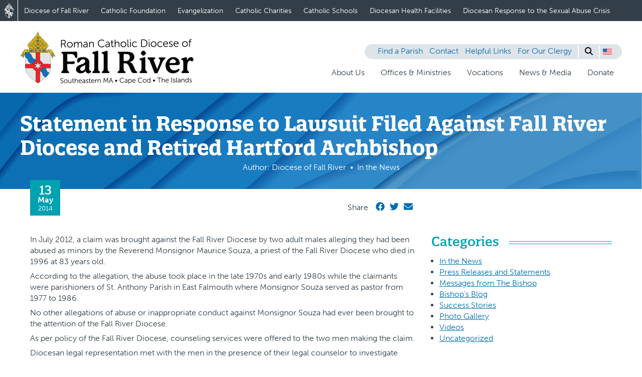

--- FILE ---
content_type: text/html; charset=UTF-8
request_url: https://www.fallriverdiocese.org/news/statement-in-response-to-lawsuit-filed-against-fall-river-diocese-and-retired-hartford-archbishop/
body_size: 19932
content:
<!doctype html>
<html lang="en-US">
  <head>
    <meta charset="utf-8">
    <meta name="viewport" content="width=device-width, initial-scale=1">
    <meta name='robots' content='index, follow, max-image-preview:large, max-snippet:-1, max-video-preview:-1' />
	<style>img:is([sizes="auto" i], [sizes^="auto," i]) { contain-intrinsic-size: 3000px 1500px }</style>
	<link rel="alternate" hreflang="en" href="https://www.fallriverdiocese.org/news/statement-in-response-to-lawsuit-filed-against-fall-river-diocese-and-retired-hartford-archbishop/" />
<link rel="alternate" hreflang="pt-pt" href="https://www.fallriverdiocese.org/pt-pt/news/statement-in-response-to-lawsuit-filed-against-fall-river-diocese-and-retired-hartford-archbishop/" />
<link rel="alternate" hreflang="es" href="https://www.fallriverdiocese.org/es/news/statement-in-response-to-lawsuit-filed-against-fall-river-diocese-and-retired-hartford-archbishop/" />
<link rel="alternate" hreflang="x-default" href="https://www.fallriverdiocese.org/news/statement-in-response-to-lawsuit-filed-against-fall-river-diocese-and-retired-hartford-archbishop/" />

	<!-- This site is optimized with the Yoast SEO plugin v26.5 - https://yoast.com/wordpress/plugins/seo/ -->
	<title>Statement in Response to Lawsuit Filed Against Fall River Diocese and Retired Hartford Archbishop - Roman Catholic Diocese of Fall River</title>
	<link rel="canonical" href="https://www.fallriverdiocese.org/news/statement-in-response-to-lawsuit-filed-against-fall-river-diocese-and-retired-hartford-archbishop/" />
	<meta property="og:locale" content="en_US" />
	<meta property="og:type" content="article" />
	<meta property="og:title" content="Statement in Response to Lawsuit Filed Against Fall River Diocese and Retired Hartford Archbishop - Roman Catholic Diocese of Fall River" />
	<meta property="og:description" content="In July 2012, a claim was brought against the Fall River Diocese by two adult males alleging they had been abused as minors by the Reverend Monsignor Maurice Souza, a &hellip;" />
	<meta property="og:url" content="https://www.fallriverdiocese.org/news/statement-in-response-to-lawsuit-filed-against-fall-river-diocese-and-retired-hartford-archbishop/" />
	<meta property="og:site_name" content="Roman Catholic Diocese of Fall River" />
	<meta property="article:published_time" content="2014-05-13T17:20:59+00:00" />
	<meta property="article:modified_time" content="2023-10-31T15:58:50+00:00" />
	<meta name="twitter:card" content="summary_large_image" />
	<meta name="twitter:label1" content="Est. reading time" />
	<meta name="twitter:data1" content="2 minutes" />
	<script type="application/ld+json" class="yoast-schema-graph">{"@context":"https://schema.org","@graph":[{"@type":"Article","@id":"https://www.fallriverdiocese.org/news/statement-in-response-to-lawsuit-filed-against-fall-river-diocese-and-retired-hartford-archbishop/#article","isPartOf":{"@id":"https://www.fallriverdiocese.org/news/statement-in-response-to-lawsuit-filed-against-fall-river-diocese-and-retired-hartford-archbishop/"},"author":{"@id":"https://www.fallriverdiocese.org/#/schema/person/b62745687d624e91cfb494f963f8c496"},"headline":"Statement in Response to Lawsuit Filed Against Fall River Diocese and Retired Hartford Archbishop","datePublished":"2014-05-13T17:20:59+00:00","dateModified":"2023-10-31T15:58:50+00:00","mainEntityOfPage":{"@id":"https://www.fallriverdiocese.org/news/statement-in-response-to-lawsuit-filed-against-fall-river-diocese-and-retired-hartford-archbishop/"},"wordCount":464,"publisher":{"@id":"https://www.fallriverdiocese.org/#organization"},"articleSection":["In the News"],"inLanguage":"en-US"},{"@type":"WebPage","@id":"https://www.fallriverdiocese.org/news/statement-in-response-to-lawsuit-filed-against-fall-river-diocese-and-retired-hartford-archbishop/","url":"https://www.fallriverdiocese.org/news/statement-in-response-to-lawsuit-filed-against-fall-river-diocese-and-retired-hartford-archbishop/","name":"Statement in Response to Lawsuit Filed Against Fall River Diocese and Retired Hartford Archbishop - Roman Catholic Diocese of Fall River","isPartOf":{"@id":"https://www.fallriverdiocese.org/#website"},"datePublished":"2014-05-13T17:20:59+00:00","dateModified":"2023-10-31T15:58:50+00:00","breadcrumb":{"@id":"https://www.fallriverdiocese.org/news/statement-in-response-to-lawsuit-filed-against-fall-river-diocese-and-retired-hartford-archbishop/#breadcrumb"},"inLanguage":"en-US","potentialAction":[{"@type":"ReadAction","target":["https://www.fallriverdiocese.org/news/statement-in-response-to-lawsuit-filed-against-fall-river-diocese-and-retired-hartford-archbishop/"]}]},{"@type":"BreadcrumbList","@id":"https://www.fallriverdiocese.org/news/statement-in-response-to-lawsuit-filed-against-fall-river-diocese-and-retired-hartford-archbishop/#breadcrumb","itemListElement":[{"@type":"ListItem","position":1,"name":"Home","item":"https://www.fallriverdiocese.org/"},{"@type":"ListItem","position":2,"name":"All News, Media, and Blog Posts","item":"https://www.fallriverdiocese.org/es/news-and-media/"},{"@type":"ListItem","position":3,"name":"Statement in Response to Lawsuit Filed Against Fall River Diocese and Retired Hartford Archbishop"}]},{"@type":"WebSite","@id":"https://www.fallriverdiocese.org/#website","url":"https://www.fallriverdiocese.org/","name":"Roman Catholic Diocese of Fall River","description":"","publisher":{"@id":"https://www.fallriverdiocese.org/#organization"},"potentialAction":[{"@type":"SearchAction","target":{"@type":"EntryPoint","urlTemplate":"https://www.fallriverdiocese.org/?s={search_term_string}"},"query-input":{"@type":"PropertyValueSpecification","valueRequired":true,"valueName":"search_term_string"}}],"inLanguage":"en-US"},{"@type":"Organization","@id":"https://www.fallriverdiocese.org/#organization","name":"Roman Catholic Diocese of Fall River","url":"https://www.fallriverdiocese.org/","logo":{"@type":"ImageObject","inLanguage":"en-US","@id":"https://www.fallriverdiocese.org/#/schema/logo/image/","url":"https://www.fallriverdiocese.org/app/uploads/2023/12/dfr-logo-new.svg","contentUrl":"https://www.fallriverdiocese.org/app/uploads/2023/12/dfr-logo-new.svg","width":346,"height":106,"caption":"Roman Catholic Diocese of Fall River"},"image":{"@id":"https://www.fallriverdiocese.org/#/schema/logo/image/"}}]}</script>
	<!-- / Yoast SEO plugin. -->


<script>
window._wpemojiSettings = {"baseUrl":"https:\/\/s.w.org\/images\/core\/emoji\/15.1.0\/72x72\/","ext":".png","svgUrl":"https:\/\/s.w.org\/images\/core\/emoji\/15.1.0\/svg\/","svgExt":".svg","source":{"concatemoji":"https:\/\/www.fallriverdiocese.org\/wp\/wp-includes\/js\/wp-emoji-release.min.js?ver=6.8.1"}};
/*! This file is auto-generated */
!function(i,n){var o,s,e;function c(e){try{var t={supportTests:e,timestamp:(new Date).valueOf()};sessionStorage.setItem(o,JSON.stringify(t))}catch(e){}}function p(e,t,n){e.clearRect(0,0,e.canvas.width,e.canvas.height),e.fillText(t,0,0);var t=new Uint32Array(e.getImageData(0,0,e.canvas.width,e.canvas.height).data),r=(e.clearRect(0,0,e.canvas.width,e.canvas.height),e.fillText(n,0,0),new Uint32Array(e.getImageData(0,0,e.canvas.width,e.canvas.height).data));return t.every(function(e,t){return e===r[t]})}function u(e,t,n){switch(t){case"flag":return n(e,"\ud83c\udff3\ufe0f\u200d\u26a7\ufe0f","\ud83c\udff3\ufe0f\u200b\u26a7\ufe0f")?!1:!n(e,"\ud83c\uddfa\ud83c\uddf3","\ud83c\uddfa\u200b\ud83c\uddf3")&&!n(e,"\ud83c\udff4\udb40\udc67\udb40\udc62\udb40\udc65\udb40\udc6e\udb40\udc67\udb40\udc7f","\ud83c\udff4\u200b\udb40\udc67\u200b\udb40\udc62\u200b\udb40\udc65\u200b\udb40\udc6e\u200b\udb40\udc67\u200b\udb40\udc7f");case"emoji":return!n(e,"\ud83d\udc26\u200d\ud83d\udd25","\ud83d\udc26\u200b\ud83d\udd25")}return!1}function f(e,t,n){var r="undefined"!=typeof WorkerGlobalScope&&self instanceof WorkerGlobalScope?new OffscreenCanvas(300,150):i.createElement("canvas"),a=r.getContext("2d",{willReadFrequently:!0}),o=(a.textBaseline="top",a.font="600 32px Arial",{});return e.forEach(function(e){o[e]=t(a,e,n)}),o}function t(e){var t=i.createElement("script");t.src=e,t.defer=!0,i.head.appendChild(t)}"undefined"!=typeof Promise&&(o="wpEmojiSettingsSupports",s=["flag","emoji"],n.supports={everything:!0,everythingExceptFlag:!0},e=new Promise(function(e){i.addEventListener("DOMContentLoaded",e,{once:!0})}),new Promise(function(t){var n=function(){try{var e=JSON.parse(sessionStorage.getItem(o));if("object"==typeof e&&"number"==typeof e.timestamp&&(new Date).valueOf()<e.timestamp+604800&&"object"==typeof e.supportTests)return e.supportTests}catch(e){}return null}();if(!n){if("undefined"!=typeof Worker&&"undefined"!=typeof OffscreenCanvas&&"undefined"!=typeof URL&&URL.createObjectURL&&"undefined"!=typeof Blob)try{var e="postMessage("+f.toString()+"("+[JSON.stringify(s),u.toString(),p.toString()].join(",")+"));",r=new Blob([e],{type:"text/javascript"}),a=new Worker(URL.createObjectURL(r),{name:"wpTestEmojiSupports"});return void(a.onmessage=function(e){c(n=e.data),a.terminate(),t(n)})}catch(e){}c(n=f(s,u,p))}t(n)}).then(function(e){for(var t in e)n.supports[t]=e[t],n.supports.everything=n.supports.everything&&n.supports[t],"flag"!==t&&(n.supports.everythingExceptFlag=n.supports.everythingExceptFlag&&n.supports[t]);n.supports.everythingExceptFlag=n.supports.everythingExceptFlag&&!n.supports.flag,n.DOMReady=!1,n.readyCallback=function(){n.DOMReady=!0}}).then(function(){return e}).then(function(){var e;n.supports.everything||(n.readyCallback(),(e=n.source||{}).concatemoji?t(e.concatemoji):e.wpemoji&&e.twemoji&&(t(e.twemoji),t(e.wpemoji)))}))}((window,document),window._wpemojiSettings);
</script>
<style id='wp-emoji-styles-inline-css'>

	img.wp-smiley, img.emoji {
		display: inline !important;
		border: none !important;
		box-shadow: none !important;
		height: 1em !important;
		width: 1em !important;
		margin: 0 0.07em !important;
		vertical-align: -0.1em !important;
		background: none !important;
		padding: 0 !important;
	}
</style>
<link rel='stylesheet' id='wp-block-library-css' href='https://www.fallriverdiocese.org/wp/wp-includes/css/dist/block-library/style.min.css?ver=6.8.1' media='all' />
<style id='safe-svg-svg-icon-style-inline-css'>
.safe-svg-cover{text-align:center}.safe-svg-cover .safe-svg-inside{display:inline-block;max-width:100%}.safe-svg-cover svg{fill:currentColor;height:100%;max-height:100%;max-width:100%;width:100%}

</style>
<style id='global-styles-inline-css'>
:root{--wp--preset--aspect-ratio--square: 1;--wp--preset--aspect-ratio--4-3: 4/3;--wp--preset--aspect-ratio--3-4: 3/4;--wp--preset--aspect-ratio--3-2: 3/2;--wp--preset--aspect-ratio--2-3: 2/3;--wp--preset--aspect-ratio--16-9: 16/9;--wp--preset--aspect-ratio--9-16: 9/16;--wp--preset--color--black: #000000;--wp--preset--color--cyan-bluish-gray: #abb8c3;--wp--preset--color--white: #ffffff;--wp--preset--color--pale-pink: #f78da7;--wp--preset--color--vivid-red: #cf2e2e;--wp--preset--color--luminous-vivid-orange: #ff6900;--wp--preset--color--luminous-vivid-amber: #fcb900;--wp--preset--color--light-green-cyan: #7bdcb5;--wp--preset--color--vivid-green-cyan: #00d084;--wp--preset--color--pale-cyan-blue: #8ed1fc;--wp--preset--color--vivid-cyan-blue: #0693e3;--wp--preset--color--vivid-purple: #9b51e0;--wp--preset--color--charcoal: #333F48;--wp--preset--color--moonstone: #00A1B0;--wp--preset--color--picton-blue: #006DB0;--wp--preset--color--light-blue: #e7f4fb;--wp--preset--color--pistachio: #84BD41;--wp--preset--gradient--vivid-cyan-blue-to-vivid-purple: linear-gradient(135deg,rgba(6,147,227,1) 0%,rgb(155,81,224) 100%);--wp--preset--gradient--light-green-cyan-to-vivid-green-cyan: linear-gradient(135deg,rgb(122,220,180) 0%,rgb(0,208,130) 100%);--wp--preset--gradient--luminous-vivid-amber-to-luminous-vivid-orange: linear-gradient(135deg,rgba(252,185,0,1) 0%,rgba(255,105,0,1) 100%);--wp--preset--gradient--luminous-vivid-orange-to-vivid-red: linear-gradient(135deg,rgba(255,105,0,1) 0%,rgb(207,46,46) 100%);--wp--preset--gradient--very-light-gray-to-cyan-bluish-gray: linear-gradient(135deg,rgb(238,238,238) 0%,rgb(169,184,195) 100%);--wp--preset--gradient--cool-to-warm-spectrum: linear-gradient(135deg,rgb(74,234,220) 0%,rgb(151,120,209) 20%,rgb(207,42,186) 40%,rgb(238,44,130) 60%,rgb(251,105,98) 80%,rgb(254,248,76) 100%);--wp--preset--gradient--blush-light-purple: linear-gradient(135deg,rgb(255,206,236) 0%,rgb(152,150,240) 100%);--wp--preset--gradient--blush-bordeaux: linear-gradient(135deg,rgb(254,205,165) 0%,rgb(254,45,45) 50%,rgb(107,0,62) 100%);--wp--preset--gradient--luminous-dusk: linear-gradient(135deg,rgb(255,203,112) 0%,rgb(199,81,192) 50%,rgb(65,88,208) 100%);--wp--preset--gradient--pale-ocean: linear-gradient(135deg,rgb(255,245,203) 0%,rgb(182,227,212) 50%,rgb(51,167,181) 100%);--wp--preset--gradient--electric-grass: linear-gradient(135deg,rgb(202,248,128) 0%,rgb(113,206,126) 100%);--wp--preset--gradient--midnight: linear-gradient(135deg,rgb(2,3,129) 0%,rgb(40,116,252) 100%);--wp--preset--font-size--small: 1rem;--wp--preset--font-size--medium: 1.125rem;--wp--preset--font-size--large: 1.6rem;--wp--preset--font-size--x-large: 2.5rem;--wp--preset--spacing--20: 0.44rem;--wp--preset--spacing--30: 0.67rem;--wp--preset--spacing--40: 1rem;--wp--preset--spacing--50: 1.5rem;--wp--preset--spacing--60: 2.25rem;--wp--preset--spacing--70: 3.38rem;--wp--preset--spacing--80: 5.06rem;--wp--preset--shadow--natural: 6px 6px 9px rgba(0, 0, 0, 0.2);--wp--preset--shadow--deep: 12px 12px 50px rgba(0, 0, 0, 0.4);--wp--preset--shadow--sharp: 6px 6px 0px rgba(0, 0, 0, 0.2);--wp--preset--shadow--outlined: 6px 6px 0px -3px rgba(255, 255, 255, 1), 6px 6px rgba(0, 0, 0, 1);--wp--preset--shadow--crisp: 6px 6px 0px rgba(0, 0, 0, 1);}p{--wp--preset--font-size--small: 1rem;--wp--preset--font-size--medium: 1.125rem;--wp--preset--font-family--body-font: font-family:museo-sans, sans-serif;}.wp-block-heading{--wp--preset--font-size--medium: 1.125rem;--wp--preset--font-size--large: 1.6rem;--wp--preset--font-size--x-large: 2.5rem;--wp--preset--font-family--header-font: font-family:quatro-slab, serif;}.wp-block-list{--wp--preset--font-size--small: 1rem;--wp--preset--font-size--medium: 1.125rem;--wp--preset--font-family--body-font: font-family:museo-sans, sans-serif;}.wp-block-quote{--wp--preset--font-size--small: 1rem;--wp--preset--font-size--medium: 1.125rem;--wp--preset--font-family--body-font: font-family:museo-sans, sans-serif;}:where(body) { margin: 0; }.wp-site-blocks > .alignleft { float: left; margin-right: 2em; }.wp-site-blocks > .alignright { float: right; margin-left: 2em; }.wp-site-blocks > .aligncenter { justify-content: center; margin-left: auto; margin-right: auto; }:where(.is-layout-flex){gap: 0.5em;}:where(.is-layout-grid){gap: 0.5em;}.is-layout-flow > .alignleft{float: left;margin-inline-start: 0;margin-inline-end: 2em;}.is-layout-flow > .alignright{float: right;margin-inline-start: 2em;margin-inline-end: 0;}.is-layout-flow > .aligncenter{margin-left: auto !important;margin-right: auto !important;}.is-layout-constrained > .alignleft{float: left;margin-inline-start: 0;margin-inline-end: 2em;}.is-layout-constrained > .alignright{float: right;margin-inline-start: 2em;margin-inline-end: 0;}.is-layout-constrained > .aligncenter{margin-left: auto !important;margin-right: auto !important;}.is-layout-constrained > :where(:not(.alignleft):not(.alignright):not(.alignfull)){margin-left: auto !important;margin-right: auto !important;}body .is-layout-flex{display: flex;}.is-layout-flex{flex-wrap: wrap;align-items: center;}.is-layout-flex > :is(*, div){margin: 0;}body .is-layout-grid{display: grid;}.is-layout-grid > :is(*, div){margin: 0;}body{padding-top: 0px;padding-right: 0px;padding-bottom: 0px;padding-left: 0px;}a:where(:not(.wp-element-button)){text-decoration: underline;}:root :where(.wp-element-button, .wp-block-button__link){background-color: #32373c;border-width: 0;color: #fff;font-family: inherit;font-size: inherit;line-height: inherit;padding: calc(0.667em + 2px) calc(1.333em + 2px);text-decoration: none;}.has-black-color{color: var(--wp--preset--color--black) !important;}.has-cyan-bluish-gray-color{color: var(--wp--preset--color--cyan-bluish-gray) !important;}.has-white-color{color: var(--wp--preset--color--white) !important;}.has-pale-pink-color{color: var(--wp--preset--color--pale-pink) !important;}.has-vivid-red-color{color: var(--wp--preset--color--vivid-red) !important;}.has-luminous-vivid-orange-color{color: var(--wp--preset--color--luminous-vivid-orange) !important;}.has-luminous-vivid-amber-color{color: var(--wp--preset--color--luminous-vivid-amber) !important;}.has-light-green-cyan-color{color: var(--wp--preset--color--light-green-cyan) !important;}.has-vivid-green-cyan-color{color: var(--wp--preset--color--vivid-green-cyan) !important;}.has-pale-cyan-blue-color{color: var(--wp--preset--color--pale-cyan-blue) !important;}.has-vivid-cyan-blue-color{color: var(--wp--preset--color--vivid-cyan-blue) !important;}.has-vivid-purple-color{color: var(--wp--preset--color--vivid-purple) !important;}.has-charcoal-color{color: var(--wp--preset--color--charcoal) !important;}.has-moonstone-color{color: var(--wp--preset--color--moonstone) !important;}.has-picton-blue-color{color: var(--wp--preset--color--picton-blue) !important;}.has-light-blue-color{color: var(--wp--preset--color--light-blue) !important;}.has-pistachio-color{color: var(--wp--preset--color--pistachio) !important;}.has-black-background-color{background-color: var(--wp--preset--color--black) !important;}.has-cyan-bluish-gray-background-color{background-color: var(--wp--preset--color--cyan-bluish-gray) !important;}.has-white-background-color{background-color: var(--wp--preset--color--white) !important;}.has-pale-pink-background-color{background-color: var(--wp--preset--color--pale-pink) !important;}.has-vivid-red-background-color{background-color: var(--wp--preset--color--vivid-red) !important;}.has-luminous-vivid-orange-background-color{background-color: var(--wp--preset--color--luminous-vivid-orange) !important;}.has-luminous-vivid-amber-background-color{background-color: var(--wp--preset--color--luminous-vivid-amber) !important;}.has-light-green-cyan-background-color{background-color: var(--wp--preset--color--light-green-cyan) !important;}.has-vivid-green-cyan-background-color{background-color: var(--wp--preset--color--vivid-green-cyan) !important;}.has-pale-cyan-blue-background-color{background-color: var(--wp--preset--color--pale-cyan-blue) !important;}.has-vivid-cyan-blue-background-color{background-color: var(--wp--preset--color--vivid-cyan-blue) !important;}.has-vivid-purple-background-color{background-color: var(--wp--preset--color--vivid-purple) !important;}.has-charcoal-background-color{background-color: var(--wp--preset--color--charcoal) !important;}.has-moonstone-background-color{background-color: var(--wp--preset--color--moonstone) !important;}.has-picton-blue-background-color{background-color: var(--wp--preset--color--picton-blue) !important;}.has-light-blue-background-color{background-color: var(--wp--preset--color--light-blue) !important;}.has-pistachio-background-color{background-color: var(--wp--preset--color--pistachio) !important;}.has-black-border-color{border-color: var(--wp--preset--color--black) !important;}.has-cyan-bluish-gray-border-color{border-color: var(--wp--preset--color--cyan-bluish-gray) !important;}.has-white-border-color{border-color: var(--wp--preset--color--white) !important;}.has-pale-pink-border-color{border-color: var(--wp--preset--color--pale-pink) !important;}.has-vivid-red-border-color{border-color: var(--wp--preset--color--vivid-red) !important;}.has-luminous-vivid-orange-border-color{border-color: var(--wp--preset--color--luminous-vivid-orange) !important;}.has-luminous-vivid-amber-border-color{border-color: var(--wp--preset--color--luminous-vivid-amber) !important;}.has-light-green-cyan-border-color{border-color: var(--wp--preset--color--light-green-cyan) !important;}.has-vivid-green-cyan-border-color{border-color: var(--wp--preset--color--vivid-green-cyan) !important;}.has-pale-cyan-blue-border-color{border-color: var(--wp--preset--color--pale-cyan-blue) !important;}.has-vivid-cyan-blue-border-color{border-color: var(--wp--preset--color--vivid-cyan-blue) !important;}.has-vivid-purple-border-color{border-color: var(--wp--preset--color--vivid-purple) !important;}.has-charcoal-border-color{border-color: var(--wp--preset--color--charcoal) !important;}.has-moonstone-border-color{border-color: var(--wp--preset--color--moonstone) !important;}.has-picton-blue-border-color{border-color: var(--wp--preset--color--picton-blue) !important;}.has-light-blue-border-color{border-color: var(--wp--preset--color--light-blue) !important;}.has-pistachio-border-color{border-color: var(--wp--preset--color--pistachio) !important;}.has-vivid-cyan-blue-to-vivid-purple-gradient-background{background: var(--wp--preset--gradient--vivid-cyan-blue-to-vivid-purple) !important;}.has-light-green-cyan-to-vivid-green-cyan-gradient-background{background: var(--wp--preset--gradient--light-green-cyan-to-vivid-green-cyan) !important;}.has-luminous-vivid-amber-to-luminous-vivid-orange-gradient-background{background: var(--wp--preset--gradient--luminous-vivid-amber-to-luminous-vivid-orange) !important;}.has-luminous-vivid-orange-to-vivid-red-gradient-background{background: var(--wp--preset--gradient--luminous-vivid-orange-to-vivid-red) !important;}.has-very-light-gray-to-cyan-bluish-gray-gradient-background{background: var(--wp--preset--gradient--very-light-gray-to-cyan-bluish-gray) !important;}.has-cool-to-warm-spectrum-gradient-background{background: var(--wp--preset--gradient--cool-to-warm-spectrum) !important;}.has-blush-light-purple-gradient-background{background: var(--wp--preset--gradient--blush-light-purple) !important;}.has-blush-bordeaux-gradient-background{background: var(--wp--preset--gradient--blush-bordeaux) !important;}.has-luminous-dusk-gradient-background{background: var(--wp--preset--gradient--luminous-dusk) !important;}.has-pale-ocean-gradient-background{background: var(--wp--preset--gradient--pale-ocean) !important;}.has-electric-grass-gradient-background{background: var(--wp--preset--gradient--electric-grass) !important;}.has-midnight-gradient-background{background: var(--wp--preset--gradient--midnight) !important;}.has-small-font-size{font-size: var(--wp--preset--font-size--small) !important;}.has-medium-font-size{font-size: var(--wp--preset--font-size--medium) !important;}.has-large-font-size{font-size: var(--wp--preset--font-size--large) !important;}.has-x-large-font-size{font-size: var(--wp--preset--font-size--x-large) !important;}p.has-small-font-size{font-size: var(--wp--preset--font-size--small) !important;}p.has-medium-font-size{font-size: var(--wp--preset--font-size--medium) !important;}p.has-body-font-font-family{font-family: var(--wp--preset--font-family--body-font) !important;}.wp-block-heading.has-medium-font-size{font-size: var(--wp--preset--font-size--medium) !important;}.wp-block-heading.has-large-font-size{font-size: var(--wp--preset--font-size--large) !important;}.wp-block-heading.has-x-large-font-size{font-size: var(--wp--preset--font-size--x-large) !important;}.wp-block-heading.has-header-font-font-family{font-family: var(--wp--preset--font-family--header-font) !important;}.wp-block-list.has-small-font-size{font-size: var(--wp--preset--font-size--small) !important;}.wp-block-list.has-medium-font-size{font-size: var(--wp--preset--font-size--medium) !important;}.wp-block-list.has-body-font-font-family{font-family: var(--wp--preset--font-family--body-font) !important;}.wp-block-quote.has-small-font-size{font-size: var(--wp--preset--font-size--small) !important;}.wp-block-quote.has-medium-font-size{font-size: var(--wp--preset--font-size--medium) !important;}.wp-block-quote.has-body-font-font-family{font-family: var(--wp--preset--font-family--body-font) !important;}
:where(.wp-block-post-template.is-layout-flex){gap: 1.25em;}:where(.wp-block-post-template.is-layout-grid){gap: 1.25em;}
:where(.wp-block-columns.is-layout-flex){gap: 2em;}:where(.wp-block-columns.is-layout-grid){gap: 2em;}
:root :where(.wp-block-pullquote){font-size: 1.5em;line-height: 1.6;}
</style>
<link rel='stylesheet' id='responsive-lightbox-magnific-css' href='https://www.fallriverdiocese.org/app/plugins/responsive-lightbox/assets/magnific/magnific-popup.min.css?ver=1.2.0' media='all' />
<link rel='stylesheet' id='email-subscribers-css' href='https://www.fallriverdiocese.org/app/plugins/email-subscribers/lite/public/css/email-subscribers-public.css?ver=5.8.1' media='all' />
<link rel='stylesheet' id='unified-navigation-css' href='https://www.fallriverdiocese.org/app/plugins/unified-navigation//styles/main.css?ver=6.8.1' media='all' />
<link rel='stylesheet' id='tribe-events-v2-single-skeleton-css' href='https://www.fallriverdiocese.org/app/plugins/the-events-calendar/build/css/tribe-events-single-skeleton.css?ver=6.15.12.2' media='all' />
<link rel='stylesheet' id='tribe-events-v2-single-skeleton-full-css' href='https://www.fallriverdiocese.org/app/plugins/the-events-calendar/build/css/tribe-events-single-full.css?ver=6.15.12.2' media='all' />
<link rel='stylesheet' id='tec-events-elementor-widgets-base-styles-css' href='https://www.fallriverdiocese.org/app/plugins/the-events-calendar/build/css/integrations/plugins/elementor/widgets/widget-base.css?ver=6.15.12.2' media='all' />
<link rel='stylesheet' id='wpml-legacy-horizontal-list-0-css' href='https://www.fallriverdiocese.org/app/plugins/sitepress-multilingual-cms/templates/language-switchers/legacy-list-horizontal/style.min.css?ver=1' media='all' />
<link rel='stylesheet' id='cms-navigation-style-base-css' href='https://www.fallriverdiocese.org/app/plugins/wpml-cms-nav/res/css/cms-navigation-base.css?ver=1.5.5' media='screen' />
<link rel='stylesheet' id='cms-navigation-style-css' href='https://www.fallriverdiocese.org/app/plugins/wpml-cms-nav/res/css/cms-navigation.css?ver=1.5.5' media='screen' />
<link rel='stylesheet' id='searchwp-forms-css' href='https://www.fallriverdiocese.org/app/plugins/searchwp/assets/css/frontend/search-forms.css?ver=4.3.2' media='all' />
<link rel='stylesheet' id='app/0-css' href='https://www.fallriverdiocese.org/app/themes/dfr-theme/public/css/app.b13302.css' media='all' />
<link rel='stylesheet' id='um_modal-css' href='https://www.fallriverdiocese.org/app/plugins/ultimate-member/assets/css/um-modal.min.css?ver=2.10.3' media='all' />
<link rel='stylesheet' id='um_ui-css' href='https://www.fallriverdiocese.org/app/plugins/ultimate-member/assets/libs/jquery-ui/jquery-ui.min.css?ver=1.13.2' media='all' />
<link rel='stylesheet' id='um_tipsy-css' href='https://www.fallriverdiocese.org/app/plugins/ultimate-member/assets/libs/tipsy/tipsy.min.css?ver=1.0.0a' media='all' />
<link rel='stylesheet' id='um_raty-css' href='https://www.fallriverdiocese.org/app/plugins/ultimate-member/assets/libs/raty/um-raty.min.css?ver=2.6.0' media='all' />
<link rel='stylesheet' id='select2-css' href='https://www.fallriverdiocese.org/app/plugins/ultimate-member/assets/libs/select2/select2.min.css?ver=4.0.13' media='all' />
<link rel='stylesheet' id='um_fileupload-css' href='https://www.fallriverdiocese.org/app/plugins/ultimate-member/assets/css/um-fileupload.min.css?ver=2.10.3' media='all' />
<link rel='stylesheet' id='um_confirm-css' href='https://www.fallriverdiocese.org/app/plugins/ultimate-member/assets/libs/um-confirm/um-confirm.min.css?ver=1.0' media='all' />
<link rel='stylesheet' id='um_datetime-css' href='https://www.fallriverdiocese.org/app/plugins/ultimate-member/assets/libs/pickadate/default.min.css?ver=3.6.2' media='all' />
<link rel='stylesheet' id='um_datetime_date-css' href='https://www.fallriverdiocese.org/app/plugins/ultimate-member/assets/libs/pickadate/default.date.min.css?ver=3.6.2' media='all' />
<link rel='stylesheet' id='um_datetime_time-css' href='https://www.fallriverdiocese.org/app/plugins/ultimate-member/assets/libs/pickadate/default.time.min.css?ver=3.6.2' media='all' />
<link rel='stylesheet' id='um_fonticons_ii-css' href='https://www.fallriverdiocese.org/app/plugins/ultimate-member/assets/libs/legacy/fonticons/fonticons-ii.min.css?ver=2.10.3' media='all' />
<link rel='stylesheet' id='um_fonticons_fa-css' href='https://www.fallriverdiocese.org/app/plugins/ultimate-member/assets/libs/legacy/fonticons/fonticons-fa.min.css?ver=2.10.3' media='all' />
<link rel='stylesheet' id='um_fontawesome-css' href='https://www.fallriverdiocese.org/app/plugins/ultimate-member/assets/css/um-fontawesome.min.css?ver=6.5.2' media='all' />
<link rel='stylesheet' id='um_common-css' href='https://www.fallriverdiocese.org/app/plugins/ultimate-member/assets/css/common.min.css?ver=2.10.3' media='all' />
<link rel='stylesheet' id='um_responsive-css' href='https://www.fallriverdiocese.org/app/plugins/ultimate-member/assets/css/um-responsive.min.css?ver=2.10.3' media='all' />
<link rel='stylesheet' id='um_styles-css' href='https://www.fallriverdiocese.org/app/plugins/ultimate-member/assets/css/um-styles.min.css?ver=2.10.3' media='all' />
<link rel='stylesheet' id='um_crop-css' href='https://www.fallriverdiocese.org/app/plugins/ultimate-member/assets/libs/cropper/cropper.min.css?ver=1.6.1' media='all' />
<link rel='stylesheet' id='um_profile-css' href='https://www.fallriverdiocese.org/app/plugins/ultimate-member/assets/css/um-profile.min.css?ver=2.10.3' media='all' />
<link rel='stylesheet' id='um_account-css' href='https://www.fallriverdiocese.org/app/plugins/ultimate-member/assets/css/um-account.min.css?ver=2.10.3' media='all' />
<link rel='stylesheet' id='um_misc-css' href='https://www.fallriverdiocese.org/app/plugins/ultimate-member/assets/css/um-misc.min.css?ver=2.10.3' media='all' />
<link rel='stylesheet' id='um_default_css-css' href='https://www.fallriverdiocese.org/app/plugins/ultimate-member/assets/css/um-old-default.min.css?ver=2.10.3' media='all' />
<link rel='stylesheet' id='dashicons-css' href='https://www.fallriverdiocese.org/wp/wp-includes/css/dashicons.min.css?ver=6.8.1' media='all' />
<link rel='stylesheet' id='multiple-authors-widget-css-css' href='https://www.fallriverdiocese.org/app/plugins/publishpress-authors-pro/vendor/publishpress/publishpress-authors/src/assets/css/multiple-authors-widget.css?ver=4.1.7' media='all' />
<style id='multiple-authors-widget-css-inline-css'>
:root { --ppa-color-scheme: #655997; --ppa-color-scheme-active: #514779; }
</style>
<script id="wpml-cookie-js-extra">
var wpml_cookies = {"wp-wpml_current_language":{"value":"en","expires":1,"path":"\/"}};
var wpml_cookies = {"wp-wpml_current_language":{"value":"en","expires":1,"path":"\/"}};
</script>
<script src="https://www.fallriverdiocese.org/app/plugins/sitepress-multilingual-cms/res/js/cookies/language-cookie.js?ver=474000" id="wpml-cookie-js" defer data-wp-strategy="defer"></script>
<script src="https://www.fallriverdiocese.org/wp/wp-includes/js/jquery/jquery.min.js?ver=3.7.1" id="jquery-core-js"></script>
<script src="https://www.fallriverdiocese.org/wp/wp-includes/js/jquery/jquery-migrate.min.js?ver=3.4.1" id="jquery-migrate-js"></script>
<script src="https://www.fallriverdiocese.org/app/plugins/responsive-lightbox/assets/infinitescroll/infinite-scroll.pkgd.min.js?ver=4.0.1" id="responsive-lightbox-infinite-scroll-js"></script>
<script src="https://www.fallriverdiocese.org/app/plugins/ultimate-member/assets/js/um-gdpr.min.js?ver=2.10.3" id="um-gdpr-js"></script>
<link rel="https://api.w.org/" href="https://www.fallriverdiocese.org/wp-json/" /><link rel="alternate" title="JSON" type="application/json" href="https://www.fallriverdiocese.org/wp-json/wp/v2/posts/1175" /><link rel="EditURI" type="application/rsd+xml" title="RSD" href="https://www.fallriverdiocese.org/wp/xmlrpc.php?rsd" />
<meta name="generator" content="WordPress 6.8.1" />
<link rel='shortlink' href='https://www.fallriverdiocese.org/?p=1175' />
<link rel="alternate" title="oEmbed (JSON)" type="application/json+oembed" href="https://www.fallriverdiocese.org/wp-json/oembed/1.0/embed?url=https%3A%2F%2Fwww.fallriverdiocese.org%2Fnews%2Fstatement-in-response-to-lawsuit-filed-against-fall-river-diocese-and-retired-hartford-archbishop%2F" />
<link rel="alternate" title="oEmbed (XML)" type="text/xml+oembed" href="https://www.fallriverdiocese.org/wp-json/oembed/1.0/embed?url=https%3A%2F%2Fwww.fallriverdiocese.org%2Fnews%2Fstatement-in-response-to-lawsuit-filed-against-fall-river-diocese-and-retired-hartford-archbishop%2F&#038;format=xml" />
<meta name="generator" content="WPML ver:4.7.4 stt:1,41,2;" />
<meta name="tec-api-version" content="v1"><meta name="tec-api-origin" content="https://www.fallriverdiocese.org"><link rel="alternate" href="https://www.fallriverdiocese.org/wp-json/tribe/events/v1/" /><meta name="generator" content="Elementor 3.19.0; features: e_optimized_assets_loading, e_optimized_css_loading, additional_custom_breakpoints, block_editor_assets_optimize, e_image_loading_optimization; settings: css_print_method-external, google_font-enabled, font_display-auto">
<link rel="icon" href="https://www.fallriverdiocese.org/app/uploads/2024/02/cropped-cropped-fav-32x32.png" sizes="32x32" />
<link rel="icon" href="https://www.fallriverdiocese.org/app/uploads/2024/02/cropped-cropped-fav-192x192.png" sizes="192x192" />
<link rel="apple-touch-icon" href="https://www.fallriverdiocese.org/app/uploads/2024/02/cropped-cropped-fav-180x180.png" />
<meta name="msapplication-TileImage" content="https://www.fallriverdiocese.org/app/uploads/2024/02/cropped-cropped-fav-270x270.png" />
		<style id="wp-custom-css">
			.otgs-development-site-front-end{
	display: none !important;
}		</style>
		  </head>

  <body class="wp-singular post-template-default single single-post postid-1175 single-format-standard wp-custom-logo wp-embed-responsive wp-theme-dfr-theme the7-core-ver-2.7.6 tribe-no-js statement-in-response-to-lawsuit-filed-against-fall-river-diocese-and-retired-hartford-archbishop elementor-default elementor-kit-25823">
    <div id="ucn"><div class="ucn-icon"><svg width="40" viewBox="0 0 40 60"><path fill="#fff" d="m14.14,37.08c.54-1.53,1.74-2.92,3.26-3.52,0-.41,0-.82,0-1.24-6.26-1.02-2.66-8.27-10.99-7.34v4.86c3.93,1.98,2.16,6.51,7.73,7.23Z"/><path fill="#fff" d="m28.85,43.22c-.19-.45-.3-.62-.51-1.05h-2.43c-.54,1.29-1.64,2.33-2.86,3,1.39.66,1.77,1.92,2.4,3.32.75,1.67,1.46,3.25,3.33,3.58,1.43-1.61,2.77-3.01,3.57-4.62-1.84-.57-2.78-2.55-3.49-4.24Z"/><path fill="#fff" d="m7.65,17.85l12.59-12.31,12.39,13.14,1.26-1.17-12.23-13.09c1.03-.74.16-2.15-.92-1.62.84-3.77-2.09-3.7-1.28,0-1.01-.41-1.81,1.08-.84,1.7l-12.2,12.15,1.23,1.2Zm13.25-13.24h0s0,0,0,0c0,0,0,0,0,0Zm-.73-1.63c1.04-.02,1.04,1.63,0,1.61-1.04.02-1.04-1.63,0-1.61Z"/><path fill="#fff" d="m39.65,28c-.48-.07-.8-.48-1.12-.88-.09-.12-.19-.24-.3-.36l-.59-.89.14-.09s0,0,0,0h.02s.58.86.58.86c.1.11.2.24.3.36.33.42.65.83,1.1.83.01,0,.03,0,.04,0h.02c-.14-.1-.27-.25-.4-.4l-.06-.07-1.21-1.85.08-.06c.16-.17.21-.39.11-.55-.1-.15-.31-.2-.52-.13,0,0-.02,0-.02,0-.05.02-.1.04-.15.08l-2.19,1.43v-.63s2.13-1.35,2.13-1.35c.03-.02.06-.05.08-.08.07-.11.07-.28-.03-.42-.06-.09-.15-.16-.24-.19-.01,0-.02,0-.03,0-.67-1.16-2.55-2.5-2.55-2.5h-3.7l-1.27.56c.06-.12-.15-.02-.11-.05.08-.06.13-.13.13-.21v-.19s0-.04,0-.06c.21-.69.51-1.33.91-1.91.16.05.3.04.38-.06l.12-.15c.06-.14.03-.27-.04-.38-.04-.07-.1-.13-.17-.18l-9.8-10.28v13.39h8.1s.04.55.07.53c0,.29,0,.58.02.88,0,.04,0,.09.01.13,0,0,0,0,.01,0l.07.49s-.01,0-.02.01c0,0,0,.03,0,.06H10.12c.03-.27.06-.54.08-.79.03-.27.05-1.08.06-1.33.04,0,.07.02.08.02l8.41-.02.1-13.28-9.84,9.57c-.06.05-.11.1-.15.15-.09.12-.13.25-.06.41l.12.15c.08.1.23.11.39.05.47.73.7,1.46.78,2.32-.16.05-.09.54-.16.63l-.91-.48h-3.81s-1.84,1.57-2.48,2.74c-.04.07-.03.18-.01.26-.08.02-.15.06-.2.13-.07.11-.07.26,0,.38.03.05.07.1.12.15.05.02.1.04.15.08l2.07,1.35v.63s-.08-.09-.14-.12l-.22-.14-2.19-1.43c-.05-.03-.1-.06-.15-.08,0,0-.02,0-.02,0-.21-.07-.42-.02-.52.13-.1.16-.05.38.11.55l.08.06-1.21,1.85-.06.07c-.13.15-.26.3-.4.39h.02s.03,0,.04,0c.45,0,.77-.4,1.1-.83.1-.12.19-.25.3-.36l.58-.88h.02s0,.01,0,0l.14.09-.59.89c-.11.12-.2.24-.3.36-.32.4-.64.81-1.12.88l-.19.1c.13.1.27.14.41.14l.2-.13s.05,0,.08-.01c.82-.5,1.53-1.24,1.9-1.98l.03.02s0,0,0,0l.12.08c-.37.72-1.05,1.45-1.83,1.95.28.03.63,0,1.26-.6v-.02s.72-1.23.72-1.23l.16.11-.71,1.21c-.27.91-.12,1.24.04,1.48,0-.02,0-.04,0-.06.02-.21.05-.42.09-.63,0-.03.01-.06.02-.09.05-.21.11-.43.18-.63,0-.01,0-.02.01-.03.07-.2.15-.4.25-.58,0-.02.01-.03.02-.05.09-.18.19-.34.3-.49l.16.1c-.11.15-.21.31-.3.49,0,.01-.01.03-.02.04-.1.19-.18.4-.25.61,0,.01,0,.02-.01.04-.07.22-.13.45-.18.68,0,0,0,.01,0,.02-.05.24-.08.48-.09.72,0,.02.02.05.02.07.06.17.13.31.25.4v-.32c.02-.74.44-1.48.81-2.13.08-.13.15-.26.22-.39l.04.02s-.01.02-.02.03h.01s.01-.01.01-.01l.12.06-.51.95c-.05.13-.11.27-.17.42-.22.51-.43.99-.17,1.41h0c.02-.16.09-.35.15-.53l.03-.07,1.07-1.97.05.02v.02c.09,0,.18-.03.25-.08v14.39c0,10.14,14.13,18.14,15.29,18.14.64,0,15.29-7.95,15.29-18.14v-14.55l1.01,1.87.03.07c.07.18.14.37.15.54h0c.26-.42.05-.9-.17-1.41-.06-.14-.12-.29-.17-.42l-.51-.95.12-.06v.02s.02,0,.02,0c0-.01-.01-.02-.02-.03l.04-.02c.07.13.14.26.22.39.37.65.79,1.39.81,2.13v.32c.12-.09.18-.23.25-.4,0-.02.02-.05.02-.07-.01-.24-.05-.48-.09-.72,0,0,0-.01,0-.02-.05-.23-.11-.46-.18-.68,0-.01,0-.02-.01-.04-.07-.22-.16-.42-.25-.61,0-.01-.01-.03-.02-.04-.09-.18-.19-.34-.3-.49l.16-.1c.11.15.21.31.3.49,0,.02.01.03.02.05.09.18.17.38.25.58,0,.01,0,.02.01.03.07.2.13.42.18.63,0,.03.01.06.02.09.04.21.07.42.09.63,0,.02,0,.04,0,.06.16-.24.31-.57.04-1.48l-.71-1.21.16-.11.71,1.23v.02c.64.61.99.63,1.27.6-.78-.51-1.46-1.23-1.83-1.95l.12-.08s0,0,0,0l.03-.02c.37.74,1.08,1.48,1.9,1.98.03,0,.05,0,.08.01l.2.13c.15,0,.28-.04.41-.14l-.19-.1Zm-14.69-8.19c-1.47,0-2.66-1.19-2.66-2.66s1.19-2.66,2.66-2.66,2.66,1.19,2.66,2.66-1.19,2.66-2.66,2.66Zm-9.85-5.32c1.47,0,2.66,1.19,2.66,2.66s-1.19,2.66-2.66,2.66-2.66-1.19-2.66-2.66,1.19-2.66,2.66-2.66Zm17.28,7.76l.41.74s.2.31.48.73h-2.24s1.35-1.47,1.35-1.47Zm-25.16,1.17l.71-1.02,1,1.32h-1.89c.11-.19.18-.3.18-.3Zm-1.18,1.07l12.09.08c0,1.54,0,5.39-.02,7.52l-.02,1.64-.25.09c-.97.35-1.88,1.1-2.71,2.22-.28.43-.54.95-.73,1.45l-.09.24-.27.04c-1.85.06-3.77.04-5.63.02-.83,0-1.65-.02-2.47-.02l.08-13.27Zm11.98,20.87c0,1.61-.02,3.27-.03,4.94-.02,2.55-.03,5.12-.04,7.59-3.93-2.43-12.07-8.7-12.02-16.2v-.05c1.49.03,3.04.04,4.54.04,1.05,0,2.1,0,3.13.02.29-.03,1.05-.1,1.27.68.62,1.12,1.65,2.05,2.92,2.63l.23.1v.25Zm1.86-1.51l-.89-3.11-3.13.8,2.25-2.33-2.26-2.31,3.14.78.87-3.11.89,3.11,3.13-.8-2.25,2.33,2.26,2.31-3.14-.78-.87,3.11Zm14.4-1.98c-.03,5.02-3.84,9.4-7.03,12.18-1.97,1.72-3.99,3.09-5.4,3.94.02-4.21.07-8.55.16-12.6v-.24s.23-.12.23-.12c1.39-.61,2.52-1.71,3.12-3.02l.1-.22h3.41c.98.01,1.97.02,2.97.03.82,0,1.64.02,2.44.02v.04Zm.02-3.89c-1.72-.04-3.48-.06-5.23-.08l-2.47-.03c-.28.06-.53.02-.72-.11-.21-.14-.34-.36-.4-.68-.58-1.4-1.73-2.59-3.17-3.25l-.22-.1v-.24c-.06-2.52.03-7.18.06-8.91l12.24.08-.08,13.31Z"/><path fill="#fff" d="m14.82,17.57v1.22c0,.29.2.5.44.5s.44-.22.44-.5v-1.22h1.18c.29,0,.51-.2.51-.44s-.22-.44-.51-.44h-1.18v-1.27c0-.26-.18-.47-.4-.51-.02,0-.04,0-.06,0s-.04,0-.06,0c-.22.03-.37.24-.37.51v1.27h-1.19c-.29,0-.54.19-.54.44s.25.44.54.44h1.19Z"/><path fill="#fff" d="m25.45,16.7v-1.27c0-.26-.18-.47-.4-.51-.02,0-.04,0-.06,0s-.04,0-.06,0c-.22.03-.37.24-.37.51v1.27h-1.19c-.29,0-.54.19-.54.44s.25.44.54.44h1.19v1.22c0,.29.2.5.44.5s.44-.22.44-.5v-1.22h1.18c.29,0,.51-.2.51-.44s-.22-.44-.51-.44h-1.18Z"/></svg></div><div class="menu-universal-navigation-container"><ul id="menu-universal-navigation" class="menu"><li id="menu-item-26234" class="menu-item menu-item-type-custom menu-item-object-custom menu-item-home menu-item-26234"><a href="https://www.fallriverdiocese.org/">Diocese of Fall River</a></li>
<li id="menu-item-26227" class="menu-item menu-item-type-custom menu-item-object-custom menu-item-26227"><a href="https://www.catholicfoundationsema.org/">Catholic Foundation</a></li>
<li id="menu-item-26231" class="menu-item menu-item-type-custom menu-item-object-custom menu-item-26231"><a href="https://www.fallriverfaithformation.org">Evangelization</a></li>
<li id="menu-item-26232" class="menu-item menu-item-type-custom menu-item-object-custom menu-item-26232"><a href="https://www.ccfrdioc.org/">Catholic Charities</a></li>
<li id="menu-item-28026" class="menu-item menu-item-type-custom menu-item-object-custom menu-item-28026"><a target="_blank" href="https://www.catholicschoolsalliance.org">Catholic Schools</a></li>
<li id="menu-item-28027" class="menu-item menu-item-type-custom menu-item-object-custom menu-item-28027"><a target="_blank" href="https://www.dhfo.org/">Diocesan Health Facilities</a></li>
<li id="menu-item-35065" class="menu-item menu-item-type-custom menu-item-object-custom menu-item-35065"><a href="https://www.fallriverdiocese.org/safe-environment/diocesan-response-to-the-sexual-abuse-crisis/">Diocesan Response to the Sexual Abuse Crisis</a></li>
</ul></div></div>    
    <div id="app">
      <a class="sr-only focus:not-sr-only" href="#main">
    Skip to content
</a>

<header>

            <a href="https://www.fallriverdiocese.org/" class="custom-logo-link" rel="home"><img width="346" height="106" src="https://www.fallriverdiocese.org/app/uploads/2023/12/dfr-logo-new.svg" class="custom-logo" alt="Roman Catholic Diocese of Fall River" decoding="async" /></a>
    
    <div class="site-nav">

        <div class="support-nav">
                            <nav class="support-nav__nav" aria-label="Support Menu"">
                    <div class="menu-support-menu-container"><ul id="menu-support-menu" class="nav"><li id="menu-item-26225" class="menu-item menu-item-type-post_type menu-item-object-page menu-item-26225"><a href="https://www.fallriverdiocese.org/directory-parish/">Find a Parish</a></li>
<li id="menu-item-375" class="menu-item menu-item-type-post_type menu-item-object-page menu-item-375"><a href="https://www.fallriverdiocese.org/contact/">Contact</a></li>
<li id="menu-item-376" class="menu-item menu-item-type-post_type menu-item-object-page menu-item-376"><a href="https://www.fallriverdiocese.org/helpful-links/">Helpful Links</a></li>
<li id="menu-item-28012" class="menu-item menu-item-type-post_type menu-item-object-page menu-item-28012"><a href="https://www.fallriverdiocese.org/for-our-clergy/">For Our Clergy</a></li>
</ul></div>
                </nav>
                        <div class="support-nav__search">
                <form role="search" method="get" class="search-form" action="https://www.fallriverdiocese.org/">
    <label>
        <span class="sr-only">
            Search for:
        </span>

        <input type="search" placeholder="Search &hellip;" value="" name="s">
    </label>

    <button><i class="fa-solid fa-magnifying-glass"></i></button>
</form>
            </div>
                            <div class="support-nav__lang">
                    <div class="dropdown-center language-switcher">
        <a class="language-switcher__active" href="#" data-bs-toggle="dropdown" role="button" aria-expanded="false">
            <img class="wpml-ls-flag" src="https://www.fallriverdiocese.org/app/uploads/flags/us.svg" alt="English"
                width="18" height="12" />
        </a>
        <ul class="dropdown-menu language-switcher__options">
                            <li class="dropdown-item">
                    <a href="https://www.fallriverdiocese.org/pt-pt/news/statement-in-response-to-lawsuit-filed-against-fall-river-diocese-and-retired-hartford-archbishop/" class="wpml-ls-link">
                        <img class="wpml-ls-flag" src="https://www.fallriverdiocese.org/app/plugins/sitepress-multilingual-cms/res/flags/pt-pt.svg"
                            alt="English" width="18" height="12">
                    </a>
                </li>
                            <li class="dropdown-item">
                    <a href="https://www.fallriverdiocese.org/es/news/statement-in-response-to-lawsuit-filed-against-fall-river-diocese-and-retired-hartford-archbishop/" class="wpml-ls-link">
                        <img loading="lazy" class="wpml-ls-flag" src="https://www.fallriverdiocese.org/app/plugins/sitepress-multilingual-cms/res/flags/es.svg"
                            alt="English" width="18" height="12">
                    </a>
                </li>
                    </ul>
    </div>
                </div>
                    </div>

                    <nav class="nav-primary" aria-label="Primary Menu">
                <div class="menu-primary-menu-container"><ul id="menu-primary-menu" class="nav"><li class=' menu-item menu-item-type-custom menu-item-object-custom menu-item-has-children'><span>About Us</span><div class="mm"><div class=' menu-item menu-item-type-custom menu-item-object-custom menu-item-has-children mm__group'><span class="mm__group__title">Diocese at a Glance</span><ul class="mm__group__links"><li class=' menu-item menu-item-type-post_type menu-item-object-page'><a href="https://www.fallriverdiocese.org/about/">Diocese at a Glance</a></li><li class=' menu-item menu-item-type-post_type menu-item-object-page'><a href="https://www.fallriverdiocese.org/about/about-coat-of-arms/">Coat of Arms</a></li><li class=' menu-item menu-item-type-post_type menu-item-object-page'><a href="https://www.fallriverdiocese.org/about/about-statistical-overview/">Statistical Overview</a></li><li class=' menu-item menu-item-type-post_type menu-item-object-page'><a href="https://www.fallriverdiocese.org/safe-environment/diocesan-response-to-the-sexual-abuse-crisis/">List of Credibly Accused Clergy</a></li><li class=' menu-item menu-item-type-custom menu-item-object-custom'><a href="/parish/cathedral-of-saint-mary-of-the-assumption/">St. Mary’s Cathedral</a></li></ul></div><div class=' menu-item menu-item-type-custom menu-item-object-custom menu-item-has-children mm__group'><span class="mm__group__title">Our History</span><ul class="mm__group__links"><li class=' menu-item menu-item-type-post_type menu-item-object-page'><a href="https://www.fallriverdiocese.org/about/about-history/">Our History</a></li><li class=' menu-item menu-item-type-post_type menu-item-object-page'><a href="https://www.fallriverdiocese.org/about/about-history/about-history-former-bishops/">Former Bishops</a></li></ul></div><div class=' menu-item menu-item-type-custom menu-item-object-custom menu-item-has-children mm__group'><span class="mm__group__title">Financial Information</span><ul class="mm__group__links"><li class=' menu-item menu-item-type-custom menu-item-object-custom'><a href="/directory-offices/office/chancery-finance-office/">Chancery Finance Office</a></li><li class=' menu-item menu-item-type-post_type menu-item-object-page'><a href="https://www.fallriverdiocese.org/about-parish-financial-reports/">Parish Financial Reports</a></li></ul></div><div class=' menu-item menu-item-type-custom menu-item-object-custom menu-item-has-children mm__group'><span class="mm__group__title">Our Bishop</span><ul class="mm__group__links"><li class=' menu-item menu-item-type-post_type menu-item-object-page'><a href="https://www.fallriverdiocese.org/about/about-our-bishop/">About Bishop da Cunha</a></li><li class=' menu-item menu-item-type-taxonomy menu-item-object-category'><a href="https://www.fallriverdiocese.org/category/messages-and-statements/">Messages from The Bishop</a></li><li class=' menu-item menu-item-type-taxonomy menu-item-object-category'><a href="https://www.fallriverdiocese.org/category/bishops-blog/">Bishop's Blog</a></li><li class=' menu-item menu-item-type-post_type menu-item-object-page'><a href="https://www.fallriverdiocese.org/about/about-our-bishop/about-our-bishop-coat-of-arms/">Bishop’s Coat of Arms</a></li><li class=' menu-item menu-item-type-post_type menu-item-object-page'><a href="https://www.fallriverdiocese.org/about/about-our-bishop/contact-bishops-office/">Contact Bishop’s Office</a></li></ul></div><div class="mm__group"><span class="mm__group__title">Other</span><ul class="mm__group__links"><li class=' menu-item menu-item-type-post_type menu-item-object-page'><a href="https://www.fallriverdiocese.org/about/about-deans-and-deaneries/">Deaneries and Deans</a></li><li class=' menu-item menu-item-type-post_type menu-item-object-page'><a href="https://www.fallriverdiocese.org/about/about-policies-and-guidelines/">Policies &amp; Guidelines</a></li><li class=' menu-item menu-item-type-post_type menu-item-object-page'><a href="https://www.fallriverdiocese.org/about-advisory-boards/">Advisory Boards</a></li><li class=' menu-item menu-item-type-post_type menu-item-object-page'><a href="https://www.fallriverdiocese.org/shrines-and-retreat-houses/">Shrines &amp; Retreat Houses</a></li><li class=' menu-item menu-item-type-post_type menu-item-object-page'><a href="https://www.fallriverdiocese.org/about/about-sacramental-records/">Sacramental Records</a></li><li class=' menu-item menu-item-type-custom menu-item-object-custom'><a href="/employment">Employment Opportunities</a></li></ul></div></div></li><li class=' menu-item menu-item-type-custom menu-item-object-custom menu-item-has-children'><span>Offices &amp; Ministries</span><div class="mm"><div class=' menu-item menu-item-type-custom menu-item-object-custom menu-item-has-children mm__group'><span class="mm__group__title">Offices</span><ul class="mm__group__links"><li class=' menu-item menu-item-type-post_type menu-item-object-page'><a href="https://www.fallriverdiocese.org/a-z-list-of-diocesan-offices-ministries/">A-Z Complete List</a></li><li class=' menu-item menu-item-type-custom menu-item-object-custom'><a href="https://www.ccfrdioc.org/"target="_blank">Catholic Charities</a></li><li class=' menu-item menu-item-type-custom menu-item-object-custom'><a href="https://www.catholicschoolsalliance.org/"target="_blank">Catholic Schools</a></li><li class=' menu-item menu-item-type-custom menu-item-object-custom'><a href="/directory-offices/office/cemeteries/">Cemeteries</a></li><li class=' menu-item menu-item-type-post_type menu-item-object-page'><a href="https://www.fallriverdiocese.org/clergy-offices/">Clergy Offices</a></li><li class=' menu-item menu-item-type-custom menu-item-object-custom'><a href="/directory-offices/office/communications/">Communications</a></li><li class=' menu-item menu-item-type-post_type menu-item-object-page'><a href="https://www.fallriverdiocese.org/diocesan-health-facilities/">Diocesan Health Facilities</a></li><li class=' menu-item menu-item-type-post_type menu-item-object-page'><a href="https://www.fallriverdiocese.org/office-of-facilities-and-real-estate/">Facilities and Real Estate</a></li><li class=' menu-item menu-item-type-custom menu-item-object-custom'><a href="/directory-offices/office/chancery-finance-office/">Finance Office</a></li><li class=' menu-item menu-item-type-custom menu-item-object-custom'><a href="/directory-offices/office/safe-environment/">Safe Environment</a></li><li class=' menu-item menu-item-type-custom menu-item-object-custom'><a href="https://planning.fallriverdiocese.org/"target="_blank">Strategic and Pastoral Planning</a></li><li class=' menu-item menu-item-type-custom menu-item-object-custom'><a href="https://www.fallrivertribunal.com/"target="_blank">Tribunal</a></li><li class=' menu-item menu-item-type-custom menu-item-object-custom'><a href="/directory-offices/office/fall-river-vocations/">Office of Vocations</a></li></ul></div><div class=' menu-item menu-item-type-custom menu-item-object-custom menu-item-has-children mm__group'><span class="mm__group__title">Evangelization</span><ul class="mm__group__links"><li class=' menu-item menu-item-type-custom menu-item-object-custom'><a href="https://www.fallriverfaithformation.org/"target="_blank">Secretariat for the New Evangelization</a></li><li class=' menu-item menu-item-type-custom menu-item-object-custom'><a href="https://www.fallriverfaithformation.org/adults"target="_blank">Adults</a></li><li class=' menu-item menu-item-type-custom menu-item-object-custom'><a href="https://www.fallriverfaithformation.org/marriage-family"target="_blank">Marriage &amp; Family</a></li><li class=' menu-item menu-item-type-custom menu-item-object-custom'><a href="https://www.fallriverfaithformation.org/youth-young-adults"target="_blank">Youth &amp; Young Adults</a></li><li class=' menu-item menu-item-type-custom menu-item-object-custom'><a href="https://www.fallriverfaithformation.org/respect-life/"target="_blank">Respect Life</a></li></ul></div><div class=' menu-item menu-item-type-custom menu-item-object-custom menu-item-has-children mm__group'><span class="mm__group__title">Catholic Foundation</span><ul class="mm__group__links"><li class=' menu-item menu-item-type-custom menu-item-object-custom'><a href="https://www.catholicfoundationsema.org/"target="_blank">Catholic Foundation</a></li><li class=' menu-item menu-item-type-custom menu-item-object-custom'><a href="https://www.face-dfr.org/"target="_blank">FACE</a></li></ul></div></li><li class=' menu-item menu-item-type-custom menu-item-object-custom menu-item-has-children'><span>Vocations</span><div class="mm"><div class="mm__group"><ul class="mm__group__links"><li class=' menu-item menu-item-type-custom menu-item-object-custom'><a href="/directory-offices/office/fall-river-vocations/">Office of Vocations</a></li><li class=' menu-item menu-item-type-custom menu-item-object-custom'><a href="https://www.frpermanentdiaconate.com/"target="_blank">The Office of the Permanent Diaconate</a></li><li class=' menu-item menu-item-type-post_type menu-item-object-page'><a href="https://www.fallriverdiocese.org/religious-in-diocese/">Religious in Diocese</a></li></ul></div></div></li><li class=' menu-item menu-item-type-custom menu-item-object-custom menu-item-has-children'><span>News &amp; Media</span><div class="mm"><div class=' menu-item menu-item-type-custom menu-item-object-custom menu-item-has-children mm__group'><span class="mm__group__title">Diocese of Fall River</span><ul class="mm__group__links"><li class=' menu-item menu-item-type-taxonomy menu-item-object-category current-post-ancestor current-menu-parent current-post-parent'><a href="https://www.fallriverdiocese.org/category/news/">In the News</a></li><li class=' menu-item menu-item-type-taxonomy menu-item-object-category'><a href="https://www.fallriverdiocese.org/category/releases-and-statements/">Press Releases and Statements</a></li><li class=' menu-item menu-item-type-taxonomy menu-item-object-category'><a href="https://www.fallriverdiocese.org/category/messages-and-statements/">Messages from The Bishop</a></li><li class=' menu-item menu-item-type-taxonomy menu-item-object-category'><a href="https://www.fallriverdiocese.org/category/bishops-blog/">Bishop's Blog</a></li><li class=' menu-item menu-item-type-custom menu-item-object-custom'><a href="/events">Calendar of Events</a></li><li class=' menu-item menu-item-type-custom menu-item-object-custom'><a href="https://www.anchornews.org/"target="_blank">The Anchor</a></li><li class=' menu-item menu-item-type-post_type menu-item-object-page'><a href="https://www.fallriverdiocese.org/tv-mass/">TV Mass</a></li><li class=' menu-item menu-item-type-custom menu-item-object-custom'><a href="https://www.youtube.com/user/frdcomm"target="_blank">Diocese on YouTube</a></li><li class=' menu-item menu-item-type-post_type menu-item-object-page current_page_parent'><a href="https://www.fallriverdiocese.org/news-and-media/">View All</a></li></ul></div><div class=' menu-item menu-item-type-custom menu-item-object-custom menu-item-has-children mm__group'><span class="mm__group__title">Other Resources</span><ul class="mm__group__links"><li class=' menu-item menu-item-type-custom menu-item-object-custom'><a href="https://www.usccb.org/"target="_blank">USCCB</a></li><li class=' menu-item menu-item-type-custom menu-item-object-custom'><a href="https://www.catholicnewsagency.com/"target="_blank">CNA</a></li><li class=' menu-item menu-item-type-custom menu-item-object-custom'><a href="https://www.catholicnews.com/"target="_blank">OSV News</a></li><li class=' menu-item menu-item-type-custom menu-item-object-custom'><a href="https://www.vaticannews.va/en.html"target="_blank">Vatican News</a></li><li class=' menu-item menu-item-type-custom menu-item-object-custom'><a href="https://bible.usccb.org/daily-bible-reading"target="_blank">Today’s Readings</a></li></ul></div></li><li class='nav-button menu-item menu-item-type-custom menu-item-object-custom menu-item-has-children'><span>Donate</span><div class="mm"><div class=' menu-item menu-item-type-custom menu-item-object-custom menu-item-has-children mm__group'><span class="mm__group__title">Donation Options</span><ul class="mm__group__links"><li class=' menu-item menu-item-type-custom menu-item-object-custom'><a href="https://www.catholicfoundationsema.org/"target="_blank">Catholic Foundation</a></li><li class=' menu-item menu-item-type-custom menu-item-object-custom'><a href="https://www.givefrdiocese.org/"target="_blank">Catholic Appeal</a></li></ul></div></li></ul></div>
            </nav>
            </div>

    <nav class="mobile-nav navbar">
        <button class="navbar-toggler" type="button" data-bs-toggle="offcanvas" data-bs-target="#offcanvasNavbar"
    aria-controls="offcanvasNavbar" aria-label="Toggle navigation">
    <i class="fa-solid fa-bars"></i>
</button>
<div class="offcanvas offcanvas-end" tabindex="-1" id="offcanvasNavbar" aria-labelledby="offcanvasNavbarLabel">
    <div class="offcanvas-header">
        <button type="button" class="btn-close" data-bs-dismiss="offcanvas" aria-label="Close"></button>
    </div>
    <div class="offcanvas-body">
        <div class="mobile-actions">
            <div class="mobile-actions__search">
                <form role="search" method="get" class="search-form" action="https://www.fallriverdiocese.org/">
    <label>
        <span class="sr-only">
            Search for:
        </span>

        <input type="search" placeholder="Search &hellip;" value="" name="s">
    </label>

    <button><i class="fa-solid fa-magnifying-glass"></i></button>
</form>
            </div>
                            <div class="mobile-actions__language">
                    <div class="dropdown-center language-switcher">
        <a class="language-switcher__active" href="#" data-bs-toggle="dropdown" role="button" aria-expanded="false">
            <img class="wpml-ls-flag" src="https://www.fallriverdiocese.org/app/uploads/flags/us.svg" alt="English"
                width="18" height="12" />
        </a>
        <ul class="dropdown-menu language-switcher__options">
                            <li class="dropdown-item">
                    <a href="https://www.fallriverdiocese.org/pt-pt/news/statement-in-response-to-lawsuit-filed-against-fall-river-diocese-and-retired-hartford-archbishop/" class="wpml-ls-link">
                        <img class="wpml-ls-flag" src="https://www.fallriverdiocese.org/app/plugins/sitepress-multilingual-cms/res/flags/pt-pt.svg"
                            alt="English" width="18" height="12">
                    </a>
                </li>
                            <li class="dropdown-item">
                    <a href="https://www.fallriverdiocese.org/es/news/statement-in-response-to-lawsuit-filed-against-fall-river-diocese-and-retired-hartford-archbishop/" class="wpml-ls-link">
                        <img loading="lazy" class="wpml-ls-flag" src="https://www.fallriverdiocese.org/app/plugins/sitepress-multilingual-cms/res/flags/es.svg"
                            alt="English" width="18" height="12">
                    </a>
                </li>
                    </ul>
    </div>
                </div>
                    </div>
                    <div class="menu-support-menu-container"><ul id="menu-support-menu-1" class="mobile-support-nav"><li class="menu-item menu-item-type-post_type menu-item-object-page menu-item-26225"><a href="https://www.fallriverdiocese.org/directory-parish/">Find a Parish</a></li>
<li class="menu-item menu-item-type-post_type menu-item-object-page menu-item-375"><a href="https://www.fallriverdiocese.org/contact/">Contact</a></li>
<li class="menu-item menu-item-type-post_type menu-item-object-page menu-item-376"><a href="https://www.fallriverdiocese.org/helpful-links/">Helpful Links</a></li>
<li class="menu-item menu-item-type-post_type menu-item-object-page menu-item-28012"><a href="https://www.fallriverdiocese.org/for-our-clergy/">For Our Clergy</a></li>
</ul></div>
                            <div class="menu-primary-menu-container"><ul id="menu-primary-menu-1" class="mobile-nav navbar-nav"><li class=' menu-item menu-item-type-custom menu-item-object-custom menu-item-has-children nav-item dropdown'><a class="nav-link dropdown-toggle" href="#" role="button" data-bs-toggle="dropdown" aria-expanded="false">About Us</a><ul class="dropdown-menu" data-bs-popper="static"><li class=' menu-item menu-item-type-post_type menu-item-object-page nav-item'><a class="nav-link dropdown-item" href="https://www.fallriverdiocese.org/about/">Diocese at a Glance</a></li>
<li class=' menu-item menu-item-type-post_type menu-item-object-page nav-item'><a class="nav-link dropdown-item" href="https://www.fallriverdiocese.org/about/about-coat-of-arms/">Coat of Arms</a></li>
<li class=' menu-item menu-item-type-post_type menu-item-object-page nav-item'><a class="nav-link dropdown-item" href="https://www.fallriverdiocese.org/about/about-statistical-overview/">Statistical Overview</a></li>
<li class=' menu-item menu-item-type-post_type menu-item-object-page nav-item'><a class="nav-link dropdown-item" href="https://www.fallriverdiocese.org/safe-environment/diocesan-response-to-the-sexual-abuse-crisis/">List of Credibly Accused Clergy</a></li>
<li class=' menu-item menu-item-type-custom menu-item-object-custom nav-item'><a class="nav-link dropdown-item" href="/parish/cathedral-of-saint-mary-of-the-assumption/">St. Mary’s Cathedral</a></li>
</li>
<li class=' menu-item menu-item-type-post_type menu-item-object-page nav-item'><a class="nav-link dropdown-item" href="https://www.fallriverdiocese.org/about/about-history/">Our History</a></li>
<li class=' menu-item menu-item-type-post_type menu-item-object-page nav-item'><a class="nav-link dropdown-item" href="https://www.fallriverdiocese.org/about/about-history/about-history-former-bishops/">Former Bishops</a></li>
</li>
<li class=' menu-item menu-item-type-custom menu-item-object-custom nav-item'><a class="nav-link dropdown-item" href="/directory-offices/office/chancery-finance-office/">Chancery Finance Office</a></li>
<li class=' menu-item menu-item-type-post_type menu-item-object-page nav-item'><a class="nav-link dropdown-item" href="https://www.fallriverdiocese.org/about-parish-financial-reports/">Parish Financial Reports</a></li>
</li>
<li class=' menu-item menu-item-type-post_type menu-item-object-page nav-item'><a class="nav-link dropdown-item" href="https://www.fallriverdiocese.org/about/about-our-bishop/">About Bishop da Cunha</a></li>
<li class=' menu-item menu-item-type-taxonomy menu-item-object-category nav-item'><a class="nav-link dropdown-item" href="https://www.fallriverdiocese.org/category/messages-and-statements/">Messages from The Bishop</a></li>
<li class=' menu-item menu-item-type-taxonomy menu-item-object-category nav-item'><a class="nav-link dropdown-item" href="https://www.fallriverdiocese.org/category/bishops-blog/">Bishop's Blog</a></li>
<li class=' menu-item menu-item-type-post_type menu-item-object-page nav-item'><a class="nav-link dropdown-item" href="https://www.fallriverdiocese.org/about/about-our-bishop/about-our-bishop-coat-of-arms/">Bishop’s Coat of Arms</a></li>
<li class=' menu-item menu-item-type-post_type menu-item-object-page nav-item'><a class="nav-link dropdown-item" href="https://www.fallriverdiocese.org/about/about-our-bishop/contact-bishops-office/">Contact Bishop’s Office</a></li>
</li>
<li class=' menu-item menu-item-type-post_type menu-item-object-page nav-item'><a class="nav-link dropdown-item" href="https://www.fallriverdiocese.org/about/about-deans-and-deaneries/">Deaneries and Deans</a></li>
<li class=' menu-item menu-item-type-post_type menu-item-object-page nav-item'><a class="nav-link dropdown-item" href="https://www.fallriverdiocese.org/about/about-policies-and-guidelines/">Policies &amp; Guidelines</a></li>
<li class=' menu-item menu-item-type-post_type menu-item-object-page nav-item'><a class="nav-link dropdown-item" href="https://www.fallriverdiocese.org/about-advisory-boards/">Advisory Boards</a></li>
<li class=' menu-item menu-item-type-post_type menu-item-object-page nav-item'><a class="nav-link dropdown-item" href="https://www.fallriverdiocese.org/shrines-and-retreat-houses/">Shrines &amp; Retreat Houses</a></li>
<li class=' menu-item menu-item-type-post_type menu-item-object-page nav-item'><a class="nav-link dropdown-item" href="https://www.fallriverdiocese.org/about/about-sacramental-records/">Sacramental Records</a></li>
<li class=' menu-item menu-item-type-custom menu-item-object-custom nav-item'><a class="nav-link dropdown-item" href="/employment">Employment Opportunities</a></li>
</ul>
</li>
<li class=' menu-item menu-item-type-custom menu-item-object-custom menu-item-has-children nav-item dropdown'><a class="nav-link dropdown-toggle" href="#" role="button" data-bs-toggle="dropdown" aria-expanded="false">Offices &amp; Ministries</a><ul class="dropdown-menu" data-bs-popper="static"><li class=' menu-item menu-item-type-post_type menu-item-object-page nav-item'><a class="nav-link dropdown-item" href="https://www.fallriverdiocese.org/a-z-list-of-diocesan-offices-ministries/">A-Z Complete List</a></li>
<li class=' menu-item menu-item-type-custom menu-item-object-custom nav-item'><a class="nav-link dropdown-item" href="https://www.ccfrdioc.org/">Catholic Charities</a></li>
<li class=' menu-item menu-item-type-custom menu-item-object-custom nav-item'><a class="nav-link dropdown-item" href="https://www.catholicschoolsalliance.org/">Catholic Schools</a></li>
<li class=' menu-item menu-item-type-custom menu-item-object-custom nav-item'><a class="nav-link dropdown-item" href="/directory-offices/office/cemeteries/">Cemeteries</a></li>
<li class=' menu-item menu-item-type-post_type menu-item-object-page nav-item'><a class="nav-link dropdown-item" href="https://www.fallriverdiocese.org/clergy-offices/">Clergy Offices</a></li>
<li class=' menu-item menu-item-type-custom menu-item-object-custom nav-item'><a class="nav-link dropdown-item" href="/directory-offices/office/communications/">Communications</a></li>
<li class=' menu-item menu-item-type-post_type menu-item-object-page nav-item'><a class="nav-link dropdown-item" href="https://www.fallriverdiocese.org/diocesan-health-facilities/">Diocesan Health Facilities</a></li>
<li class=' menu-item menu-item-type-post_type menu-item-object-page nav-item'><a class="nav-link dropdown-item" href="https://www.fallriverdiocese.org/office-of-facilities-and-real-estate/">Facilities and Real Estate</a></li>
<li class=' menu-item menu-item-type-custom menu-item-object-custom nav-item'><a class="nav-link dropdown-item" href="/directory-offices/office/chancery-finance-office/">Finance Office</a></li>
<li class=' menu-item menu-item-type-custom menu-item-object-custom nav-item'><a class="nav-link dropdown-item" href="/directory-offices/office/safe-environment/">Safe Environment</a></li>
<li class=' menu-item menu-item-type-custom menu-item-object-custom nav-item'><a class="nav-link dropdown-item" href="https://planning.fallriverdiocese.org/">Strategic and Pastoral Planning</a></li>
<li class=' menu-item menu-item-type-custom menu-item-object-custom nav-item'><a class="nav-link dropdown-item" href="https://www.fallrivertribunal.com/">Tribunal</a></li>
<li class=' menu-item menu-item-type-custom menu-item-object-custom nav-item'><a class="nav-link dropdown-item" href="/directory-offices/office/fall-river-vocations/">Office of Vocations</a></li>
</li>
<li class=' menu-item menu-item-type-custom menu-item-object-custom nav-item'><a class="nav-link dropdown-item" href="https://www.fallriverfaithformation.org/">Secretariat for the New Evangelization</a></li>
<li class=' menu-item menu-item-type-custom menu-item-object-custom nav-item'><a class="nav-link dropdown-item" href="https://www.fallriverfaithformation.org/adults">Adults</a></li>
<li class=' menu-item menu-item-type-custom menu-item-object-custom nav-item'><a class="nav-link dropdown-item" href="https://www.fallriverfaithformation.org/marriage-family">Marriage &amp; Family</a></li>
<li class=' menu-item menu-item-type-custom menu-item-object-custom nav-item'><a class="nav-link dropdown-item" href="https://www.fallriverfaithformation.org/youth-young-adults">Youth &amp; Young Adults</a></li>
<li class=' menu-item menu-item-type-custom menu-item-object-custom nav-item'><a class="nav-link dropdown-item" href="https://www.fallriverfaithformation.org/respect-life/">Respect Life</a></li>
</li>
<li class=' menu-item menu-item-type-custom menu-item-object-custom nav-item'><a class="nav-link dropdown-item" href="https://www.catholicfoundationsema.org/">Catholic Foundation</a></li>
<li class=' menu-item menu-item-type-custom menu-item-object-custom nav-item'><a class="nav-link dropdown-item" href="https://www.face-dfr.org/">FACE</a></li>
</li>
</ul>
</li>
<li class=' menu-item menu-item-type-custom menu-item-object-custom menu-item-has-children nav-item dropdown'><a class="nav-link dropdown-toggle" href="#" role="button" data-bs-toggle="dropdown" aria-expanded="false">Vocations</a><ul class="dropdown-menu" data-bs-popper="static"><li class=' menu-item menu-item-type-custom menu-item-object-custom nav-item'><a class="nav-link dropdown-item" href="/directory-offices/office/fall-river-vocations/">Office of Vocations</a></li>
<li class=' menu-item menu-item-type-custom menu-item-object-custom nav-item'><a class="nav-link dropdown-item" href="https://www.frpermanentdiaconate.com/">The Office of the Permanent Diaconate</a></li>
<li class=' menu-item menu-item-type-post_type menu-item-object-page nav-item'><a class="nav-link dropdown-item" href="https://www.fallriverdiocese.org/religious-in-diocese/">Religious in Diocese</a></li>
</ul>
</li>
<li class=' menu-item menu-item-type-custom menu-item-object-custom menu-item-has-children nav-item dropdown'><a class="nav-link dropdown-toggle" href="#" role="button" data-bs-toggle="dropdown" aria-expanded="false">News &amp; Media</a><ul class="dropdown-menu" data-bs-popper="static"><li class=' menu-item menu-item-type-taxonomy menu-item-object-category current-post-ancestor current-menu-parent current-post-parent nav-item'><a class="nav-link dropdown-item" href="https://www.fallriverdiocese.org/category/news/">In the News</a></li>
<li class=' menu-item menu-item-type-taxonomy menu-item-object-category nav-item'><a class="nav-link dropdown-item" href="https://www.fallriverdiocese.org/category/releases-and-statements/">Press Releases and Statements</a></li>
<li class=' menu-item menu-item-type-taxonomy menu-item-object-category nav-item'><a class="nav-link dropdown-item" href="https://www.fallriverdiocese.org/category/messages-and-statements/">Messages from The Bishop</a></li>
<li class=' menu-item menu-item-type-taxonomy menu-item-object-category nav-item'><a class="nav-link dropdown-item" href="https://www.fallriverdiocese.org/category/bishops-blog/">Bishop's Blog</a></li>
<li class=' menu-item menu-item-type-custom menu-item-object-custom nav-item'><a class="nav-link dropdown-item" href="/events">Calendar of Events</a></li>
<li class=' menu-item menu-item-type-custom menu-item-object-custom nav-item'><a class="nav-link dropdown-item" href="https://www.anchornews.org/">The Anchor</a></li>
<li class=' menu-item menu-item-type-post_type menu-item-object-page nav-item'><a class="nav-link dropdown-item" href="https://www.fallriverdiocese.org/tv-mass/">TV Mass</a></li>
<li class=' menu-item menu-item-type-custom menu-item-object-custom nav-item'><a class="nav-link dropdown-item" href="https://www.youtube.com/user/frdcomm">Diocese on YouTube</a></li>
<li class=' menu-item menu-item-type-post_type menu-item-object-page current_page_parent nav-item'><a class="nav-link dropdown-item" href="https://www.fallriverdiocese.org/news-and-media/">View All</a></li>
</li>
<li class=' menu-item menu-item-type-custom menu-item-object-custom nav-item'><a class="nav-link dropdown-item" href="https://www.usccb.org/">USCCB</a></li>
<li class=' menu-item menu-item-type-custom menu-item-object-custom nav-item'><a class="nav-link dropdown-item" href="https://www.catholicnewsagency.com/">CNA</a></li>
<li class=' menu-item menu-item-type-custom menu-item-object-custom nav-item'><a class="nav-link dropdown-item" href="https://www.catholicnews.com/">OSV News</a></li>
<li class=' menu-item menu-item-type-custom menu-item-object-custom nav-item'><a class="nav-link dropdown-item" href="https://www.vaticannews.va/en.html">Vatican News</a></li>
<li class=' menu-item menu-item-type-custom menu-item-object-custom nav-item'><a class="nav-link dropdown-item" href="https://bible.usccb.org/daily-bible-reading">Today’s Readings</a></li>
</li>
</ul>
</li>
<li class='nav-button menu-item menu-item-type-custom menu-item-object-custom menu-item-has-children nav-item dropdown'><a class="nav-link dropdown-toggle" href="#" role="button" data-bs-toggle="dropdown" aria-expanded="false">Donate</a><ul class="dropdown-menu" data-bs-popper="static"><li class=' menu-item menu-item-type-custom menu-item-object-custom nav-item'><a class="nav-link dropdown-item" href="https://www.catholicfoundationsema.org/">Catholic Foundation</a></li>
<li class=' menu-item menu-item-type-custom menu-item-object-custom nav-item'><a class="nav-link dropdown-item" href="https://www.givefrdiocese.org/">Catholic Appeal</a></li>
</li>
</ul>
</li>
</ul></div>
            </div>
</div>
    </nav>
</header>

<main id="main" class="main">
                        <article class="post-entry post-1175 post type-post status-publish format-standard hentry category-news">


    <div class="post-header" style="background-image: url(https://www.fallriverdiocese.org/app/themes/dfr-theme/public/images/waves-monochrome.274c60.jpg)">
    <h1 class="post-header__title">Statement in Response to Lawsuit Filed Against Fall River Diocese and Retired Hartford Archbishop</h1>
    <div class="post-meta">
    <span class="post-meta__author">Author: Diocese of Fall River</span>
    <span class="post-meta__catagory">
                    In the News
            </span>
    
</div>
</div>
    <div class="post-body">

        <div class="post-action">
            <div class="date-tag post-action__date" post-id="1175">
    <div class="date-tag__day">
        13
    </div>
    <div class="date-tag__month">
        May
    </div>
    <div class="date-tag__year">
        2014
    </div>
</div>
            <div class="share-article post-action__share" post-id="1175">
    <span class="share-article__title">Share</span>
    <a class="share-article__link share-article__link--facebook" target="_blank"
        href="https://www.facebook.com/sharer/sharer.php?u=https%3A%2F%2Fwww.fallriverdiocese.org%2Fnews%2Fstatement-in-response-to-lawsuit-filed-against-fall-river-diocese-and-retired-hartford-archbishop%2F">
        <i class="fa-brands fa-facebook"></i>
    </a>
    <a class="share-article__link share-article__link--twitter" target="_blank"
        href="https://twitter.com/intent/tweet?url=https%3A%2F%2Fwww.fallriverdiocese.org%2Fnews%2Fstatement-in-response-to-lawsuit-filed-against-fall-river-diocese-and-retired-hartford-archbishop%2F">
        <i class="fa-brands fa-twitter"></i>
    </a>
    <a class="share-article__link share-article__link--mail" target="_blank"
        href="mailto:?subject=Check Out Statement in Response to Lawsuit Filed Against Fall River Diocese and Retired Hartford Archbishop&body=I thought you might be interested in the article %22Statement in Response to Lawsuit Filed Against Fall River Diocese and Retired Hartford Archbishop%22 from the Diocese of Fall River: https://www.fallriverdiocese.org/news/statement-in-response-to-lawsuit-filed-against-fall-river-diocese-and-retired-hartford-archbishop/">
        <i class="fa-solid fa-envelope"></i>
    </a>
</div>
        </div>

        <div class="post-content">
            
<p>In July 2012, a claim was brought against the Fall River Diocese by two adult males alleging they had been abused as minors by the Reverend Monsignor Maurice Souza, a priest of the Fall River Diocese who died in 1996 at 83 years old.</p>



<p>According to the allegation, the abuse took place in the late 1970s and early 1980s while the claimants were parishioners of St. Anthony Parish in East Falmouth where Monsignor Souza served as pastor from 1977 to 1986.</p>



<p>No other allegations of abuse or inappropriate conduct against Monsignor Souza had ever been brought to the attention of the Fall River Diocese.</p>



<p>As per policy of the Fall River Diocese, counseling services were offered to the two men making the claim.</p>



<p>Diocesan legal representation met with the men in the presence of their legal counselor to investigate their claims and did not find substantial support for the serious allegations being made. Because so many years had passed since the time of the alleged transgressions and given that the alleged perpetrator had been dead for 16 years, the Fall River Diocese agreed in 2013 to enter into mediation with the claimants&#8217; attorney to bring closure to the case. Shortly thereafter, in May 2013, their attorney ended the mediation process.</p>



<p>Their attorney was not heard from again until January of this year, when a lawsuit was filed on behalf of the two men by their attorney in Connecticut against the Fall River Diocese and the retired Archbishop of Connecticut, Daniel A. Cronin.</p>



<p>Archbishop Cronin had served as Bishop of the Fall River Diocese from December 1970 through January 1992, and is accused in the lawsuit of negligence for failure to oversee Monsignor Souza during that time.</p>



<p>As noted previously, the only allegations of abuse or any impropriety against Monsignor Souza were brought to the attention of the Fall River Diocese in 2012; this was 20 years after Bishop Cronin had left the area for Hartford.</p>



<p>All allegations of abuse are taken seriously by the Fall River Diocese and concern for victims is paramount. The Diocese is committed to keeping children safe. Its policies and procedures in place since 1993 are updated periodically and cover all clergy, religious, employees, and volunteers involved with ministries of the diocese. Key elements are mandatory reporting of suspected cases of child abuse to the District Attorney’s Office and Diocesan authorities; an offer of counseling and pastoral support for alleged victim and his/her family; placement of alleged perpetrator on leave from ministry during investigation of allegation and permanent removal if allegation is found credible; review by a predominantly lay Review Board of allegations made against clergy; and criminal background or CORI checks and abuse prevention workshops for clergy, employees, and volunteers who have unmonitored contact with children.</p>
<div class="author author_frdio">
            <div class="author__img">
            <img alt='Diocese of Fall River' src='https://www.fallriverdiocese.org/app/uploads/2023/10/seal-profile.jpg' srcset='https://www.fallriverdiocese.org/app/uploads/2023/10/seal-profile.jpg' class='multiple_authors_guest_author_avatar avatar' height='96' width='96'/>
        </div>
        <div class="author__about">
        <div class="b-head author__about__name">
            Diocese of Fall River
        </div>
                    <div class="author__about__title">
                Office of Communications
            </div>
                <div class="author__about__bio">
            
        </div>
    </div>
</div>

        </div>

        <div class="post-sidebar">
            <p class="wp-block-heading b-head">
    Categories
</p>
<ul class="categories-list body-list">
            <li>
            <a href="https://www.fallriverdiocese.org/category/news/">
                In the News
            </a>
        </li>
            <li>
            <a href="https://www.fallriverdiocese.org/category/releases-and-statements/">
                Press Releases and Statements
            </a>
        </li>
            <li>
            <a href="https://www.fallriverdiocese.org/category/messages-and-statements/">
                Messages from The Bishop
            </a>
        </li>
            <li>
            <a href="https://www.fallriverdiocese.org/category/bishops-blog/">
                Bishop&#039;s Blog
            </a>
        </li>
            <li>
            <a href="https://www.fallriverdiocese.org/category/success-stories/">
                Success Stories
            </a>
        </li>
            <li>
            <a href="https://www.fallriverdiocese.org/category/photo-gallery/">
                Photo Gallery
            </a>
        </li>
            <li>
            <a href="https://www.fallriverdiocese.org/category/videos/">
                Videos
            </a>
        </li>
            <li>
            <a href="https://www.fallriverdiocese.org/category/uncategorized/">
                Uncategorized
            </a>
        </li>
    </ul>
        </div>

            </div>

    <div class="related-posts">
        <div class="related-posts__title b-head">Related Posts</div>
                    <div class="story">

    <a href="https://www.fallriverdiocese.org/news/statement-of-the-fall-river-diocese-on-the-removal-of-a-fall-river-pastor/" class="story__image" style="background-image: url(https://www.fallriverdiocese.org/app/themes/dfr-theme/public/images/waves-monochrome.274c60.jpg)"></a>
    <div class="story__details">
        <div class="story__details__tags">

                            <a href="https://www.fallriverdiocese.org/category/news/" class="story__details__tags__catagory"
                    style="color:#333f48">
                    In the News
                </a>
                                    

            
            <div class="date-tag" post-id="9802">
    <div class="date-tag__day">
        26
    </div>
    <div class="date-tag__month">
        May
    </div>
    <div class="date-tag__year">
        2019
    </div>
</div>
        </div>
        <a href="https://www.fallriverdiocese.org/news/statement-of-the-fall-river-diocese-on-the-removal-of-a-fall-river-pastor/" class="c-head story__details__title">
            Statement of the Fall River Diocese on the Removal of a Fall River Pastor
        </a>
        <p class="story__details__excerpt">
            FALL RIVER – At the conclusion of Masses this weekend (May 25-26, 2019), parishioners of Holy Trinity Parish in Fall River were informed that their pastor, Father Bruce Neylon, has &hellip;
        </p>
        <div class="story__details__action">
            <a href="https://www.fallriverdiocese.org/news/statement-of-the-fall-river-diocese-on-the-removal-of-a-fall-river-pastor/" class="button button--default button--default--blue">
    Read More
</a>
        </div>
    </div>
</div>
                    <div class="story">

    <a href="https://www.fallriverdiocese.org/news/diocesan-review-board-finds-allegation-against-fall-river-priestyouth-apostle-member-unproven/" class="story__image" style="background-image: url(https://www.fallriverdiocese.org/app/themes/dfr-theme/public/images/waves-monochrome.274c60.jpg)"></a>
    <div class="story__details">
        <div class="story__details__tags">

                            <a href="https://www.fallriverdiocese.org/category/news/" class="story__details__tags__catagory"
                    style="color:#333f48">
                    In the News
                </a>
                                    

            
            <div class="date-tag" post-id="10675">
    <div class="date-tag__day">
        22
    </div>
    <div class="date-tag__month">
        Nov
    </div>
    <div class="date-tag__year">
        2019
    </div>
</div>
        </div>
        <a href="https://www.fallriverdiocese.org/news/diocesan-review-board-finds-allegation-against-fall-river-priestyouth-apostle-member-unproven/" class="c-head story__details__title">
            Diocesan Review Board Finds Allegation Against Fall River Priest,Youth Apostle Member Unproven
        </a>
        <p class="story__details__excerpt">
            FALL RIVER — The Fall River Diocese has announced today (November 22, 2019) that an allegation of sexual misconduct with a minor made against Father Michael F. Kuhn, Y.A., has &hellip;
        </p>
        <div class="story__details__action">
            <a href="https://www.fallriverdiocese.org/news/diocesan-review-board-finds-allegation-against-fall-river-priestyouth-apostle-member-unproven/" class="button button--default button--default--blue">
    Read More
</a>
        </div>
    </div>
</div>
                    <div class="story">

    <a href="https://www.fallriverdiocese.org/news/diocese-of-fall-river-releases-list-of-75-clergy-accused-of-sexual-abuse-of-minors/" class="story__image" style="background-image: url(https://www.fallriverdiocese.org/app/themes/dfr-theme/public/images/waves-monochrome.274c60.jpg)"></a>
    <div class="story__details">
        <div class="story__details__tags">

                            <a href="https://www.fallriverdiocese.org/category/news/" class="story__details__tags__catagory"
                    style="color:#333f48">
                    In the News
                </a>
                                    

            
            <div class="date-tag" post-id="14009">
    <div class="date-tag__day">
        7
    </div>
    <div class="date-tag__month">
        Jan
    </div>
    <div class="date-tag__year">
        2021
    </div>
</div>
        </div>
        <a href="https://www.fallriverdiocese.org/news/diocese-of-fall-river-releases-list-of-75-clergy-accused-of-sexual-abuse-of-minors/" class="c-head story__details__title">
            Diocese of Fall River Releases List of 75 Clergy Accused of Sexual Abuse of Minors
        </a>
        <p class="story__details__excerpt">
            FALL RIVER, Mass. (Jan. 7, 2021) – Today, Bishop Edgar M. da Cunha, S.D.V., announced that the Diocese of Fall River has published a list of 75 clergy who have &hellip;
        </p>
        <div class="story__details__action">
            <a href="https://www.fallriverdiocese.org/news/diocese-of-fall-river-releases-list-of-75-clergy-accused-of-sexual-abuse-of-minors/" class="button button--default button--default--blue">
    Read More
</a>
        </div>
    </div>
</div>
            </div>

</article>
    </main>


<footer class="footer">
    <div class="footer__info">
        <div class="office-info">
    <div class="office-info__seal">
        <img width="150" src="https://www.fallriverdiocese.org/app/themes/dfr-theme/public/images/seal/white.a073e7.svg" alt="">
    </div>
    <div class="office-info__info">
        <div class="office-info__info__name c-head">
            Roman Catholic<br />Diocese of&nbsp;Fall&nbsp;River
        </div>
        <div class="office-info__info__address">
            450 Highland Avenue<br />
            Fall River, MA 02720
        </div>
        <div class="office-info__info__contact">
            <ul class="contact-list">
                        <li class="contact-list__item">
            <a href="tel:5086751311" class="contact-list__item__icon">
                <i class="fa-solid fa-phone"></i>
            </a>
            <a href="tel:5086751311" class="contact-list__item__info">
                508-675-1311
                            </a>
        </li>
                </ul>
            <ul class="contact-list">
                <li class="contact-list__item"><a href="/contact" class="contact-list__item__icon"><i
                            class="fa-solid fa-envelope"></i></a><a href="/contact"
                        class="contact-list__item__info">Contact Us</a></li>
            </ul>
        </div>
    </div>
</div>
                    <div class="footer__info__subscribe">
                <div class="office-follow__title b-head">
                    Stay Connected
                </div>
                <div class="office-follow__text">
                    Sign up to receive updates from the Bishop&#039;s Blog.
                </div>
                <div class="emaillist" id="es_form_f2-n1"><form action="/news/statement-in-response-to-lawsuit-filed-against-fall-river-diocese-and-retired-hartford-archbishop/#es_form_f2-n1" method="post" class="es_subscription_form es_shortcode_form  es_ajax_subscription_form" id="es_subscription_form_69778256a91e4" data-source="ig-es" data-form-id="2"><input type="hidden" name="esfpx_form_id" value="2" /><input type="hidden" name="esfpx_lists[]" value="00e6d3e643d6" /><input type="hidden" name="es" value="subscribe" />
			<input type="hidden" name="esfpx_es_form_identifier" value="f2-n1" />
			<input type="hidden" name="esfpx_es_email_page" value="1175" />
			<input type="hidden" name="esfpx_es_email_page_url" value="https://www.fallriverdiocese.org/news/statement-in-response-to-lawsuit-filed-against-fall-river-diocese-and-retired-hartford-archbishop/" />
			<input type="hidden" name="esfpx_status" value="Unconfirmed" />
			<input type="hidden" name="esfpx_es-subscribe" id="es-subscribe-69778256a91e4" value="76c647e5db" />
			<label style="position:absolute;top:-99999px;left:-99999px;z-index:-99;" aria-hidden="true"><span hidden>Please leave this field empty.</span><input type="email" name="esfpx_es_hp_email" class="es_required_field" tabindex="-1" autocomplete="-1" value="" /></label><style>form.es_subscription_form[data-form-id="2"] * { box-sizing: border-box; } body {margin: 0;}form[data-form-id="2"] .es-form-field-container .gjs-row{display:flex;justify-content:flex-start;align-items:stretch;flex-wrap:nowrap;}form[data-form-id="2"] .es-form-field-container .gjs-cell{flex-grow:1;flex-basis:100%;}form[data-form-id="2"] .es-form-field-container .gjs-cell[data-highlightable="1"]:empty{border-top-width:1px;border-right-width:1px;border-bottom-width:1px;border-left-width:1px;border-top-style:dashed;border-right-style:dashed;border-bottom-style:dashed;border-left-style:dashed;border-top-color:rgb(204, 204, 204);border-right-color:rgb(204, 204, 204);border-bottom-color:rgb(204, 204, 204);border-left-color:rgb(204, 204, 204);border-image-source:initial;border-image-slice:initial;border-image-width:initial;border-image-outset:initial;border-image-repeat:initial;height:30px;}form[data-form-id="2"] .es-form-field-container .gjs-row .gjs-cell input[type="checkbox"], form[data-form-id="2"] .es-form-field-container .gjs-row .gjs-cell input[type="radio"]{margin-top:0px;margin-right:5px;margin-bottom:0px;margin-left:0px;width:auto;}form[data-form-id="2"] .es-form-field-container .gjs-row{margin-bottom:0.6em;}form[data-form-id="2"] .es-form-field-container label.es-field-label{display:block;}@media (max-width: 320px){form[data-form-id="2"] .es-form-field-container{padding-top:1rem;padding-right:1rem;padding-bottom:1rem;padding-left:1rem;}}</style><div class="es-form-field-container"><div class="gjs-row"></div><div class="gjs-row"><div class="gjs-cell"><input type="email" required class="es-email" name="esfpx_email" autocomplete="off" placeholder="Enter your email" id="esfpx_email_ba2dbca1d5443" /><input type="submit" name="submit" value="Subscribe" /></div></div><div class="gjs-row"></div></div><span class="es_spinner_image" id="spinner-image"><img src="https://www.fallriverdiocese.org/app/plugins/email-subscribers/lite/public/images/spinner.gif" alt="Loading" /></span></form><span class="es_subscription_message " id="es_subscription_message_69778256a91e4" role="alert" aria-live="assertive"></span></div>
            </div>
                <div class="office-follow">
    <div class="office-follow__title b-head">
        Follow Us
    </div>
    <div class="office-follow__text">
        Keep up to date with us on Social Media
    </div>
    <div class="office-follow__links">
        <a href="https://www.facebook.com/fallriverdiocese?fref=ts"><i class="fa-brands fa-facebook"></i></a>
        <a href="https://twitter.com/FRDiocese"><i class="fa-brands fa-twitter"></i></a>
        <a href="https://www.instagram.com/fallriverdiocese/"><i class="fa-brands fa-instagram"></i></a>
        <a href="https://www.youtube.com/user/frdcomm/featured?disable_polymer=1"><i
                class="fa-brands fa-youtube"></i></a>
        
    </div>
</div>
    </div>
    <div class="footer__sitemap">
                    <nav class="nav-primary" aria-label="Primary Menu">
                <div class="menu-primary-menu-container"><ul id="menu-primary-menu-2" class="sitemap"><li class=' menu-item menu-item-type-custom menu-item-object-custom menu-item-has-children sitemap__section'><span class='sitemap__section__title'>About Us</span>
<ul class="sub-menu">
		<li id="menu-item-351" class="menu-item menu-item-type-post_type menu-item-object-page menu-item-351"><a href="https://www.fallriverdiocese.org/about/">Diocese at a Glance</a></li>
		<li id="menu-item-352" class="menu-item menu-item-type-post_type menu-item-object-page menu-item-352"><a href="https://www.fallriverdiocese.org/about/about-coat-of-arms/">Coat of Arms</a></li>
		<li id="menu-item-353" class="menu-item menu-item-type-post_type menu-item-object-page menu-item-353"><a href="https://www.fallriverdiocese.org/about/about-statistical-overview/">Statistical Overview</a></li>
		<li id="menu-item-34904" class="menu-item menu-item-type-post_type menu-item-object-page menu-item-34904"><a href="https://www.fallriverdiocese.org/safe-environment/diocesan-response-to-the-sexual-abuse-crisis/">List of Credibly Accused Clergy</a></li>
		<li id="menu-item-28532" class="menu-item menu-item-type-custom menu-item-object-custom menu-item-28532"><a href="/parish/cathedral-of-saint-mary-of-the-assumption/">St. Mary’s Cathedral</a></li>
</li>
		<li id="menu-item-355" class="menu-item menu-item-type-post_type menu-item-object-page menu-item-355"><a href="https://www.fallriverdiocese.org/about/about-history/">Our History</a></li>
		<li id="menu-item-356" class="menu-item menu-item-type-post_type menu-item-object-page menu-item-356"><a href="https://www.fallriverdiocese.org/about/about-history/about-history-former-bishops/">Former Bishops</a></li>
</li>
		<li id="menu-item-28045" class="menu-item menu-item-type-custom menu-item-object-custom menu-item-28045"><a href="/directory-offices/office/chancery-finance-office/">Chancery Finance Office</a></li>
		<li id="menu-item-37142" class="menu-item menu-item-type-post_type menu-item-object-page menu-item-37142"><a href="https://www.fallriverdiocese.org/about-parish-financial-reports/">Parish Financial Reports</a></li>
</li>
		<li id="menu-item-360" class="menu-item menu-item-type-post_type menu-item-object-page menu-item-360"><a href="https://www.fallriverdiocese.org/about/about-our-bishop/">About Bishop da Cunha</a></li>
		<li id="menu-item-26735" class="menu-item menu-item-type-taxonomy menu-item-object-category menu-item-26735"><a href="https://www.fallriverdiocese.org/category/messages-and-statements/">Messages from The Bishop</a></li>
		<li id="menu-item-28790" class="menu-item menu-item-type-taxonomy menu-item-object-category menu-item-28790"><a href="https://www.fallriverdiocese.org/category/bishops-blog/">Bishop&#8217;s Blog</a></li>
		<li id="menu-item-361" class="menu-item menu-item-type-post_type menu-item-object-page menu-item-361"><a href="https://www.fallriverdiocese.org/about/about-our-bishop/about-our-bishop-coat-of-arms/">Bishop’s Coat of Arms</a></li>
		<li id="menu-item-26279" class="menu-item menu-item-type-post_type menu-item-object-page menu-item-26279"><a href="https://www.fallriverdiocese.org/about/about-our-bishop/contact-bishops-office/">Contact Bishop’s Office</a></li>
</li>
	<li id="menu-item-362" class="menu-item menu-item-type-post_type menu-item-object-page menu-item-362"><a href="https://www.fallriverdiocese.org/about/about-deans-and-deaneries/">Deaneries and Deans</a></li>
	<li id="menu-item-363" class="menu-item menu-item-type-post_type menu-item-object-page menu-item-363"><a href="https://www.fallriverdiocese.org/about/about-policies-and-guidelines/">Policies &amp; Guidelines</a></li>
	<li id="menu-item-364" class="menu-item menu-item-type-post_type menu-item-object-page menu-item-364"><a href="https://www.fallriverdiocese.org/about-advisory-boards/">Advisory Boards</a></li>
	<li id="menu-item-366" class="menu-item menu-item-type-post_type menu-item-object-page menu-item-366"><a href="https://www.fallriverdiocese.org/shrines-and-retreat-houses/">Shrines &amp; Retreat Houses</a></li>
	<li id="menu-item-367" class="menu-item menu-item-type-post_type menu-item-object-page menu-item-367"><a href="https://www.fallriverdiocese.org/about/about-sacramental-records/">Sacramental Records</a></li>
	<li id="menu-item-26280" class="menu-item menu-item-type-custom menu-item-object-custom menu-item-26280"><a href="/employment">Employment Opportunities</a></li>
</ul>
</li>
<li class=' menu-item menu-item-type-custom menu-item-object-custom menu-item-has-children sitemap__section'><span class='sitemap__section__title'>Offices &amp; Ministries</span>
<ul class="sub-menu">
		<li id="menu-item-28246" class="menu-item menu-item-type-post_type menu-item-object-page menu-item-28246"><a href="https://www.fallriverdiocese.org/a-z-list-of-diocesan-offices-ministries/">A-Z Complete List</a></li>
		<li id="menu-item-25813" class="menu-item menu-item-type-custom menu-item-object-custom menu-item-25813"><a target="_blank" href="https://www.ccfrdioc.org/">Catholic Charities</a></li>
		<li id="menu-item-25817" class="menu-item menu-item-type-custom menu-item-object-custom menu-item-25817"><a target="_blank" href="https://www.catholicschoolsalliance.org/">Catholic Schools</a></li>
		<li id="menu-item-26800" class="menu-item menu-item-type-custom menu-item-object-custom menu-item-26800"><a href="/directory-offices/office/cemeteries/">Cemeteries</a></li>
		<li id="menu-item-33218" class="menu-item menu-item-type-post_type menu-item-object-page menu-item-33218"><a href="https://www.fallriverdiocese.org/clergy-offices/">Clergy Offices</a></li>
		<li id="menu-item-26801" class="menu-item menu-item-type-custom menu-item-object-custom menu-item-26801"><a href="/directory-offices/office/communications/">Communications</a></li>
		<li id="menu-item-25818" class="menu-item menu-item-type-post_type menu-item-object-page menu-item-25818"><a href="https://www.fallriverdiocese.org/diocesan-health-facilities/">Diocesan Health Facilities</a></li>
		<li id="menu-item-36789" class="menu-item menu-item-type-post_type menu-item-object-page menu-item-36789"><a href="https://www.fallriverdiocese.org/office-of-facilities-and-real-estate/">Facilities and Real Estate</a></li>
		<li id="menu-item-28043" class="menu-item menu-item-type-custom menu-item-object-custom menu-item-28043"><a href="/directory-offices/office/chancery-finance-office/">Finance Office</a></li>
		<li id="menu-item-26799" class="menu-item menu-item-type-custom menu-item-object-custom menu-item-26799"><a href="/directory-offices/office/safe-environment/">Safe Environment</a></li>
		<li id="menu-item-25812" class="menu-item menu-item-type-custom menu-item-object-custom menu-item-25812"><a target="_blank" href="https://planning.fallriverdiocese.org/">Strategic and Pastoral Planning</a></li>
		<li id="menu-item-28256" class="menu-item menu-item-type-custom menu-item-object-custom menu-item-28256"><a target="_blank" href="https://www.fallrivertribunal.com/">Tribunal</a></li>
		<li id="menu-item-28038" class="menu-item menu-item-type-custom menu-item-object-custom menu-item-28038"><a href="/directory-offices/office/fall-river-vocations/">Office of Vocations</a></li>
</li>
		<li id="menu-item-25808" class="menu-item menu-item-type-custom menu-item-object-custom menu-item-25808"><a target="_blank" href="https://www.fallriverfaithformation.org/">Secretariat for the New Evangelization</a></li>
		<li id="menu-item-25809" class="menu-item menu-item-type-custom menu-item-object-custom menu-item-25809"><a target="_blank" href="https://www.fallriverfaithformation.org/adults">Adults</a></li>
		<li id="menu-item-25810" class="menu-item menu-item-type-custom menu-item-object-custom menu-item-25810"><a target="_blank" href="https://www.fallriverfaithformation.org/marriage-family">Marriage &amp; Family</a></li>
		<li id="menu-item-25811" class="menu-item menu-item-type-custom menu-item-object-custom menu-item-25811"><a target="_blank" href="https://www.fallriverfaithformation.org/youth-young-adults">Youth &amp; Young Adults</a></li>
		<li id="menu-item-25815" class="menu-item menu-item-type-custom menu-item-object-custom menu-item-25815"><a target="_blank" href="https://www.fallriverfaithformation.org/respect-life/">Respect Life</a></li>
</li>
		<li id="menu-item-25805" class="menu-item menu-item-type-custom menu-item-object-custom menu-item-25805"><a target="_blank" href="https://www.catholicfoundationsema.org/">Catholic Foundation</a></li>
		<li id="menu-item-25806" class="menu-item menu-item-type-custom menu-item-object-custom menu-item-25806"><a target="_blank" href="https://www.face-dfr.org/">FACE</a></li>
</li>
</ul>
</li>
<li class=' menu-item menu-item-type-custom menu-item-object-custom menu-item-has-children sitemap__section'><span class='sitemap__section__title'>Vocations</span>
<ul class="sub-menu">
	<li id="menu-item-28013" class="menu-item menu-item-type-custom menu-item-object-custom menu-item-28013"><a href="/directory-offices/office/fall-river-vocations/">Office of Vocations</a></li>
	<li id="menu-item-28039" class="menu-item menu-item-type-custom menu-item-object-custom menu-item-28039"><a target="_blank" href="https://www.frpermanentdiaconate.com/">The Office of the Permanent Diaconate</a></li>
	<li id="menu-item-26281" class="menu-item menu-item-type-post_type menu-item-object-page menu-item-26281"><a href="https://www.fallriverdiocese.org/religious-in-diocese/">Religious in Diocese</a></li>
</ul>
</li>
<li class=' menu-item menu-item-type-custom menu-item-object-custom menu-item-has-children sitemap__section'><span class='sitemap__section__title'>News &amp; Media</span>
<ul class="sub-menu">
		<li id="menu-item-32662" class="menu-item menu-item-type-taxonomy menu-item-object-category current-post-ancestor current-menu-parent current-post-parent menu-item-32662"><a href="https://www.fallriverdiocese.org/category/news/">In the News</a></li>
		<li id="menu-item-32664" class="menu-item menu-item-type-taxonomy menu-item-object-category menu-item-32664"><a href="https://www.fallriverdiocese.org/category/releases-and-statements/">Press Releases and Statements</a></li>
		<li id="menu-item-26739" class="menu-item menu-item-type-taxonomy menu-item-object-category menu-item-26739"><a href="https://www.fallriverdiocese.org/category/messages-and-statements/">Messages from The Bishop</a></li>
		<li id="menu-item-33392" class="menu-item menu-item-type-taxonomy menu-item-object-category menu-item-33392"><a href="https://www.fallriverdiocese.org/category/bishops-blog/">Bishop&#8217;s Blog</a></li>
		<li id="menu-item-26283" class="menu-item menu-item-type-custom menu-item-object-custom menu-item-26283"><a href="/events">Calendar of Events</a></li>
		<li id="menu-item-26285" class="menu-item menu-item-type-custom menu-item-object-custom menu-item-26285"><a target="_blank" href="https://www.anchornews.org/">The Anchor</a></li>
		<li id="menu-item-373" class="menu-item menu-item-type-post_type menu-item-object-page menu-item-373"><a href="https://www.fallriverdiocese.org/tv-mass/">TV Mass</a></li>
		<li id="menu-item-32663" class="menu-item menu-item-type-custom menu-item-object-custom menu-item-32663"><a target="_blank" href="https://www.youtube.com/user/frdcomm">Diocese on YouTube</a></li>
		<li id="menu-item-25151" class="menu-item menu-item-type-post_type menu-item-object-page current_page_parent menu-item-25151"><a href="https://www.fallriverdiocese.org/news-and-media/">View All</a></li>
</li>
		<li id="menu-item-28783" class="menu-item menu-item-type-custom menu-item-object-custom menu-item-28783"><a target="_blank" href="https://www.usccb.org/">USCCB</a></li>
		<li id="menu-item-32667" class="menu-item menu-item-type-custom menu-item-object-custom menu-item-32667"><a target="_blank" href="https://www.catholicnewsagency.com/">CNA</a></li>
		<li id="menu-item-26288" class="menu-item menu-item-type-custom menu-item-object-custom menu-item-26288"><a target="_blank" href="https://www.catholicnews.com/">OSV News</a></li>
		<li id="menu-item-32668" class="menu-item menu-item-type-custom menu-item-object-custom menu-item-32668"><a target="_blank" href="https://www.vaticannews.va/en.html">Vatican News</a></li>
		<li id="menu-item-26287" class="menu-item menu-item-type-custom menu-item-object-custom menu-item-26287"><a target="_blank" href="https://bible.usccb.org/daily-bible-reading">Today’s Readings</a></li>
</li>
</ul>
</li>
<li class='nav-button menu-item menu-item-type-custom menu-item-object-custom menu-item-has-children sitemap__section'><span class='sitemap__section__title'>Donate</span>
<ul class="sub-menu">
		<li id="menu-item-26289" class="menu-item menu-item-type-custom menu-item-object-custom menu-item-26289"><a target="_blank" href="https://www.catholicfoundationsema.org/">Catholic Foundation</a></li>
		<li id="menu-item-26290" class="menu-item menu-item-type-custom menu-item-object-custom menu-item-26290"><a target="_blank" href="https://www.givefrdiocese.org/">Catholic Appeal</a></li>
</li>
</ul>
</li>
</ul></div>
            </nav>
            </div>
</footer>
    </div>

        
<div id="um_upload_single" style="display:none;"></div>

<div id="um_view_photo" style="display:none;">
	<a href="javascript:void(0);" data-action="um_remove_modal" class="um-modal-close" aria-label="Close view photo modal">
		<i class="um-faicon-times"></i>
	</a>

	<div class="um-modal-body photo">
		<div class="um-modal-photo"></div>
	</div>
</div>
<script type="speculationrules">
{"prefetch":[{"source":"document","where":{"and":[{"href_matches":"\/*"},{"not":{"href_matches":["\/wp\/wp-*.php","\/wp\/wp-admin\/*","\/app\/uploads\/*","\/app\/*","\/app\/plugins\/*","\/app\/themes\/dfr-theme\/*","\/*\\?(.+)"]}},{"not":{"selector_matches":"a[rel~=\"nofollow\"]"}},{"not":{"selector_matches":".no-prefetch, .no-prefetch a"}}]},"eagerness":"conservative"}]}
</script>
		<script>
		( function ( body ) {
			'use strict';
			body.className = body.className.replace( /\btribe-no-js\b/, 'tribe-js' );
		} )( document.body );
		</script>
		<!-- Matomo -->
<script>
  var _paq = window._paq = window._paq || [];
  /* tracker methods like "setCustomDimension" should be called before "trackPageView" */
  _paq.push(["setDomains", ["*.www.fallriverdiocese.org/wp"]]);
  _paq.push(["enableCrossDomainLinking"]);
  _paq.push(['addDownloadExtensions', 'pdf|docx']);
_paq.push(['trackPageView']);
  _paq.push(['enableLinkTracking']);
  (function() {
    var u="https://fallriverdiocese.matomo.cloud/";
    _paq.push(['setTrackerUrl', u+'matomo.php']);
    _paq.push(['setSiteId', '12']);
    var d=document, g=d.createElement('script'), s=d.getElementsByTagName('script')[0];
    g.async=true; g.src='https://cdn.matomo.cloud/fallriverdiocese.matomo.cloud/matomo.js'; s.parentNode.insertBefore(g,s);
  })();
</script>
<!-- End Matomo Code -->
<script> /* <![CDATA[ */var tribe_l10n_datatables = {"aria":{"sort_ascending":": activate to sort column ascending","sort_descending":": activate to sort column descending"},"length_menu":"Show _MENU_ entries","empty_table":"No data available in table","info":"Showing _START_ to _END_ of _TOTAL_ entries","info_empty":"Showing 0 to 0 of 0 entries","info_filtered":"(filtered from _MAX_ total entries)","zero_records":"No matching records found","search":"Search:","all_selected_text":"All items on this page were selected. ","select_all_link":"Select all pages","clear_selection":"Clear Selection.","pagination":{"all":"All","next":"Next","previous":"Previous"},"select":{"rows":{"0":"","_":": Selected %d rows","1":": Selected 1 row"}},"datepicker":{"dayNames":["Sunday","Monday","Tuesday","Wednesday","Thursday","Friday","Saturday"],"dayNamesShort":["Sun","Mon","Tue","Wed","Thu","Fri","Sat"],"dayNamesMin":["S","M","T","W","T","F","S"],"monthNames":["January","February","March","April","May","June","July","August","September","October","November","December"],"monthNamesShort":["January","February","March","April","May","June","July","August","September","October","November","December"],"monthNamesMin":["Jan","Feb","Mar","Apr","May","Jun","Jul","Aug","Sep","Oct","Nov","Dec"],"nextText":"Next","prevText":"Prev","currentText":"Today","closeText":"Done","today":"Today","clear":"Clear"}};/* ]]> */ </script><script src="https://www.fallriverdiocese.org/app/plugins/the-events-calendar/common/build/js/user-agent.js?ver=da75d0bdea6dde3898df" id="tec-user-agent-js"></script>
<script src="https://www.fallriverdiocese.org/app/plugins/responsive-lightbox/assets/magnific/jquery.magnific-popup.min.js?ver=1.2.0" id="responsive-lightbox-magnific-js"></script>
<script src='https://www.fallriverdiocese.org/app/plugins/the-events-calendar/common/build/js/underscore-before.js'></script>
<script src="https://www.fallriverdiocese.org/wp/wp-includes/js/underscore.min.js?ver=1.13.7" id="underscore-js"></script>
<script src='https://www.fallriverdiocese.org/app/plugins/the-events-calendar/common/build/js/underscore-after.js'></script>
<script id="responsive-lightbox-js-before">
var rlArgs = {"script":"magnific","selector":"lightbox","customEvents":"","activeGalleries":true,"disableOn":0,"midClick":true,"preloader":true,"closeOnContentClick":true,"closeOnBgClick":true,"closeBtnInside":true,"showCloseBtn":true,"enableEscapeKey":true,"alignTop":false,"fixedContentPos":"auto","fixedBgPos":"auto","autoFocusLast":true,"woocommerce_gallery":false,"ajaxurl":"https:\/\/www.fallriverdiocese.org\/wp\/wp-admin\/admin-ajax.php","nonce":"9f7297898c","preview":false,"postId":1175,"scriptExtension":false};
</script>
<script src="https://www.fallriverdiocese.org/app/plugins/responsive-lightbox/js/front.js?ver=2.5.5" id="responsive-lightbox-js"></script>
<script id="email-subscribers-js-extra">
var es_data = {"messages":{"es_empty_email_notice":"Please enter email address","es_rate_limit_notice":"You need to wait for some time before subscribing again","es_single_optin_success_message":"Successfully Subscribed.","es_email_exists_notice":"Email Address already exists!","es_unexpected_error_notice":"Oops.. Unexpected error occurred.","es_invalid_email_notice":"Invalid email address","es_try_later_notice":"Please try after some time"},"es_ajax_url":"https:\/\/www.fallriverdiocese.org\/wp\/wp-admin\/admin-ajax.php"};
</script>
<script src="https://www.fallriverdiocese.org/app/plugins/email-subscribers/lite/public/js/email-subscribers-public.js?ver=5.8.1" id="email-subscribers-js"></script>
<script src="https://www.fallriverdiocese.org/app/plugins/directories/assets/js/wordpress-homepage.min.js?ver=1.14.38" id="drts-wordpress-homepage-js"></script>
<script id="app/0-js-extra">
var ajax = {"ajax":"https:\/\/www.fallriverdiocese.org\/wp\/wp-admin\/admin-ajax.php"};
</script>
<script id="app/0-js-before">
(()=>{"use strict";var e,r={},o={};function t(e){var n=o[e];if(void 0!==n)return n.exports;var a=o[e]={exports:{}};return r[e](a,a.exports,t),a.exports}t.m=r,e=[],t.O=(r,o,n,a)=>{if(!o){var f=1/0;for(u=0;u<e.length;u++){o=e[u][0],n=e[u][1],a=e[u][2];for(var i=!0,l=0;l<o.length;l++)(!1&a||f>=a)&&Object.keys(t.O).every((e=>t.O[e](o[l])))?o.splice(l--,1):(i=!1,a<f&&(f=a));if(i){e.splice(u--,1);var s=n();void 0!==s&&(r=s)}}return r}a=a||0;for(var u=e.length;u>0&&e[u-1][2]>a;u--)e[u]=e[u-1];e[u]=[o,n,a]},t.d=(e,r)=>{for(var o in r)t.o(r,o)&&!t.o(e,o)&&Object.defineProperty(e,o,{enumerable:!0,get:r[o]})},t.o=(e,r)=>Object.prototype.hasOwnProperty.call(e,r),t.r=e=>{"undefined"!=typeof Symbol&&Symbol.toStringTag&&Object.defineProperty(e,Symbol.toStringTag,{value:"Module"}),Object.defineProperty(e,"__esModule",{value:!0})},(()=>{var e={666:0};t.O.j=r=>0===e[r];var r=(r,o)=>{var n,a,f=o[0],i=o[1],l=o[2],s=0;if(f.some((r=>0!==e[r]))){for(n in i)t.o(i,n)&&(t.m[n]=i[n]);if(l)var u=l(t)}for(r&&r(o);s<f.length;s++)a=f[s],t.o(e,a)&&e[a]&&e[a][0](),e[a]=0;return t.O(u)},o=self.webpackChunk_roots_bud_sage_dfr_theme=self.webpackChunk_roots_bud_sage_dfr_theme||[];o.forEach(r.bind(null,0)),o.push=r.bind(null,o.push.bind(o))})()})();
</script>
<script src="https://www.fallriverdiocese.org/app/themes/dfr-theme/public/js/259.6c945b.js" id="app/0-js"></script>
<script src="https://www.fallriverdiocese.org/app/themes/dfr-theme/public/js/950.bab877.js" id="app/1-js"></script>
<script src="https://www.fallriverdiocese.org/app/themes/dfr-theme/public/js/app.df8312.js" id="app/2-js"></script>
<script id="wp-util-js-extra">
var _wpUtilSettings = {"ajax":{"url":"\/wp\/wp-admin\/admin-ajax.php"}};
</script>
<script src="https://www.fallriverdiocese.org/wp/wp-includes/js/wp-util.min.js?ver=6.8.1" id="wp-util-js"></script>
<script src="https://www.fallriverdiocese.org/wp/wp-includes/js/dist/hooks.min.js?ver=4d63a3d491d11ffd8ac6" id="wp-hooks-js"></script>
<script src="https://www.fallriverdiocese.org/wp/wp-includes/js/dist/i18n.min.js?ver=5e580eb46a90c2b997e6" id="wp-i18n-js"></script>
<script id="wp-i18n-js-after">
wp.i18n.setLocaleData( { 'text direction\u0004ltr': [ 'ltr' ] } );
</script>
<script src="https://www.fallriverdiocese.org/app/plugins/ultimate-member/assets/libs/tipsy/tipsy.min.js?ver=1.0.0a" id="um_tipsy-js"></script>
<script src="https://www.fallriverdiocese.org/app/plugins/ultimate-member/assets/libs/um-confirm/um-confirm.min.js?ver=1.0" id="um_confirm-js"></script>
<script src="https://www.fallriverdiocese.org/app/plugins/ultimate-member/assets/libs/pickadate/picker.min.js?ver=3.6.2" id="um_datetime-js"></script>
<script src="https://www.fallriverdiocese.org/app/plugins/ultimate-member/assets/libs/pickadate/picker.date.min.js?ver=3.6.2" id="um_datetime_date-js"></script>
<script src="https://www.fallriverdiocese.org/app/plugins/ultimate-member/assets/libs/pickadate/picker.time.min.js?ver=3.6.2" id="um_datetime_time-js"></script>
<script id="um_common-js-extra">
var um_common_variables = {"locale":"en_US"};
var um_common_variables = {"locale":"en_US"};
</script>
<script src="https://www.fallriverdiocese.org/app/plugins/ultimate-member/assets/js/common.min.js?ver=2.10.3" id="um_common-js"></script>
<script src="https://www.fallriverdiocese.org/app/plugins/ultimate-member/assets/libs/cropper/cropper.min.js?ver=1.6.1" id="um_crop-js"></script>
<script id="um_frontend_common-js-extra">
var um_frontend_common_variables = [];
</script>
<script src="https://www.fallriverdiocese.org/app/plugins/ultimate-member/assets/js/common-frontend.min.js?ver=2.10.3" id="um_frontend_common-js"></script>
<script src="https://www.fallriverdiocese.org/app/plugins/ultimate-member/assets/js/um-modal.min.js?ver=2.10.3" id="um_modal-js"></script>
<script src="https://www.fallriverdiocese.org/app/plugins/ultimate-member/assets/libs/jquery-form/jquery-form.min.js?ver=2.10.3" id="um_jquery_form-js"></script>
<script src="https://www.fallriverdiocese.org/app/plugins/ultimate-member/assets/libs/fileupload/fileupload.js?ver=2.10.3" id="um_fileupload-js"></script>
<script src="https://www.fallriverdiocese.org/app/plugins/ultimate-member/assets/js/um-functions.min.js?ver=2.10.3" id="um_functions-js"></script>
<script src="https://www.fallriverdiocese.org/app/plugins/ultimate-member/assets/js/um-responsive.min.js?ver=2.10.3" id="um_responsive-js"></script>
<script src="https://www.fallriverdiocese.org/app/plugins/ultimate-member/assets/js/um-conditional.min.js?ver=2.10.3" id="um_conditional-js"></script>
<script src="https://www.fallriverdiocese.org/app/plugins/ultimate-member/assets/libs/select2/select2.full.min.js?ver=4.0.13" id="select2-js"></script>
<script src="https://www.fallriverdiocese.org/app/plugins/ultimate-member/assets/libs/select2/i18n/en.js?ver=4.0.13" id="um_select2_locale-js"></script>
<script src="https://www.fallriverdiocese.org/app/plugins/ultimate-member/assets/libs/raty/um-raty.min.js?ver=2.6.0" id="um_raty-js"></script>
<script id="um_scripts-js-extra">
var um_scripts = {"max_upload_size":"102400000","nonce":"dfd2fcfea4"};
</script>
<script src="https://www.fallriverdiocese.org/app/plugins/ultimate-member/assets/js/um-scripts.min.js?ver=2.10.3" id="um_scripts-js"></script>
<script src="https://www.fallriverdiocese.org/app/plugins/ultimate-member/assets/js/um-profile.min.js?ver=2.10.3" id="um_profile-js"></script>
<script src="https://www.fallriverdiocese.org/app/plugins/ultimate-member/assets/js/um-account.min.js?ver=2.10.3" id="um_account-js"></script>
        <script type="text/javascript">
            /* <![CDATA[ */
           document.querySelectorAll("ul.nav-menu").forEach(
               ulist => { 
                    if (ulist.querySelectorAll("li").length == 0) {
                        ulist.style.display = "none";

                                            } 
                }
           );
            /* ]]> */
        </script>
          </body>
</html>


--- FILE ---
content_type: text/css; charset=UTF-8
request_url: https://www.fallriverdiocese.org/app/plugins/unified-navigation//styles/main.css?ver=6.8.1
body_size: -121
content:
#ucn {
	background-color: #333f48 !important;
	display: flex !important;
	justify-content: flex-start !important;
}

#ucn .ucn-icon {
	padding: 6px 8px !important;
	border-right: solid 1px #ffffff !important;
	width: 36px !important;
}

#ucn .ucn-icon svg {
	display: block !important;
	width: 20px !important;
}

#ucn .menu-universal-navigation-container {
	color: #ffffff !important;
	overflow-x: scroll;
}

#ucn .menu-universal-navigation-container a,
#ucn .menu-universal-navigation-container a:hover {
	font-size: 0.875em;
	color: #ffffff !important;
	text-decoration: none !important;
	padding: 4px 12px !important;
	margin: 0 !important;
	height: 100% !important;

	display: flex !important;
	flex-direction: column !important;
	justify-content: center !important;
	transition: background-color 0.125s !important;
}

#ucn .menu-universal-navigation-container a:hover {
	background-color: rgba(255 255 255 / 10%) !important;
}

#ucn .menu-universal-navigation-container .menu {
	margin: 0 !important;
	padding: 0 !important;
	height: 100% !important;
	display: flex !important;
}

#ucn .menu-universal-navigation-container .menu-item {
	list-style: none !important;
	margin-top: 0 !important;
	margin-bottom: 0 !important;
	padding-top: 0 !important;
	padding-bottom: 0 !important;
	padding-left: 0 !important;
	padding-right: 0 !important;
	white-space:nowrap !important;
}


--- FILE ---
content_type: application/javascript; charset=UTF-8
request_url: https://www.fallriverdiocese.org/app/themes/dfr-theme/public/js/app.df8312.js
body_size: 759
content:
"use strict";(self.webpackChunk_roots_bud_sage_dfr_theme=self.webpackChunk_roots_bud_sage_dfr_theme||[]).push([[143],{"./styles/app.scss":()=>{},jquery:e=>{e.exports=window.jQuery},"./scripts/app.js":(e,t,s)=>{var o=s("../node_modules/@roots/sage/lib/client/dom-ready.js"),i=(s("../node_modules/bootstrap/dist/js/bootstrap.esm.js"),s("../node_modules/@fortawesome/fontawesome-svg-core/index.mjs")),n=s("../node_modules/@fortawesome/free-solid-svg-icons/index.mjs"),r=s("../node_modules/@fortawesome/free-brands-svg-icons/index.mjs"),a=s("jquery"),c=(s("../node_modules/jquery-hoverintent/jquery.hoverIntent.js"),s("../node_modules/gsap/index.js"));a(".menu-item-has-children").hoverIntent({over:function(){var e;e=a(this).find(".mm"),c.ZP.timeline().set(e,{clearProps:"all"}).set(e,{display:"flex"}).to(e,{opacity:1,duration:.5}).from(e,{y:25,duration:.25},"<")},out:function(){var e;e=a(this).find(".mm"),c.ZP.timeline().to(e,{opacity:0,duration:.5}).to(e,{y:25,duration:.25},"<").set(e,{clearProps:"all"})},timeout:250}),a(".menu-item").hoverIntent({over:function(){a(this).children("a").addClass("hovered")},out:function(){a(this).children("a").removeClass("hovered")},timeout:250}),a(document).on("click",".support-nav__search",(function(){var e;a(this).hasClass("open")||(e=a(this),console.log("run"),c.ZP.timeline().set(e.find("input"),{clearProps:"all"}).to(e.find("input"),{width:150,duration:.25}).then((function(){e.addClass("open")})),a(this).find("input").focus())})),a(".support-nav__search").find("input").blur((function(){var e;e=a(this).closest(".support-nav__search"),c.ZP.timeline().to(e.find("input"),{width:0,duration:.25}).set(e.find("input"),{clearProps:"all"}).then((function(){e.removeClass("open")}))})),a(".successes__stories__action__progress").on("touch click",(function(){!function(e){const t=function(e,t){var s=new a.Deferred;let o=c.ZP.timeline({onComplete:function(){s.resolve()}}),i=e.find(".success-story__text__story__title"),n=e.find(".success-story__text__story__excrpt"),r=e.find(".success-story__text__story__additional"),_=e.find(".successes__stories__action"),u=e.find(".success-story__img img"),d=.4,l="-=0.3",p="expo.in";return o.set(e,{height:e.outerHeight()}),o.set(a(".successes__stories"),{height:a(".successes__stories").outerHeight()}),o.to(_,{opacity:0,y:25,duration:d,ease:p}),o.to(r,{opacity:0,y:25,duration:d,ease:p},l),o.to(n,{opacity:0,y:25,duration:d,ease:p},l),o.to(i,{opacity:0,y:25,duration:d,ease:p},l),o.to(u,{opacity:0,duration:o.totalDuration(),ease:p},0),s.promise()}(a(".success-story.active")),s=t.then((function(){!function(e,t){var s=new a.Deferred,o=a(".success-story.active");let i=c.ZP.timeline({onComplete:function(){s.resolve()}}),n=e.find(".success-story__text__story__title"),r=e.find(".success-story__text__story__excrpt"),_=e.find(".success-story__text__story__additional"),u=e.find(".successes__stories__action"),d=e.find(".success-story__img img");i.set(n,{opacity:0,x:-25}),i.set(r,{opacity:0,x:-25}),i.set(_,{opacity:0,x:-25}),i.set(u,{opacity:0,y:25}),i.set(d,{opacity:0}),i.add((function(){o.removeClass("active")})),i.set(o,{clearProps:"all"}),o.find("div").each((function(){i.set(this,{clearProps:"all"}),e.addClass("active")})),s.promise()}(a(e))}));s.then((function(){(function(e,t){var s=new a.Deferred;let o=c.ZP.timeline({onComplete:function(){s.resolve()}}),i=e.find(".success-story__text__story__title"),n=e.find(".success-story__text__story__excrpt"),r=e.find(".success-story__text__story__additional"),_=e.find(".successes__stories__action"),u=e.find(".success-story__img img"),d="-=0.4",l="expo.inOut";return o.to(i,{opacity:1,x:0,duration:.6,ease:l},0),o.to(n,{opacity:1,x:0,duration:.6,ease:l},d),o.to(r,{opacity:1,x:0,duration:.6,ease:l},d),o.to(_,{opacity:1,y:0,duration:.8,ease:l},d),o.to(u,{opacity:1,duration:o.totalDuration(),ease:l},0),s.promise()})(a(e)).then((function(){!function(e){var t=new a.Deferred;let s=c.ZP.timeline({onComplete:function(){t.resolve()}});s.set(e,{clearProps:"all"}),e.find("div").each((function(){s.set(this,{clearProps:"all"}),e.addClass("active")})),t.promise()}(a(".successes__stories"))}))}))}("#"+a(this).data("target"))})),i.vI.add(n.mRB,r.vnX),i.vz.watch(),(0,o.Z)((async()=>{}))}},e=>{var t=t=>e(e.s=t);e.O(0,[259,950],(()=>(t("./scripts/app.js"),t("./styles/app.scss")))),e.O()}]);